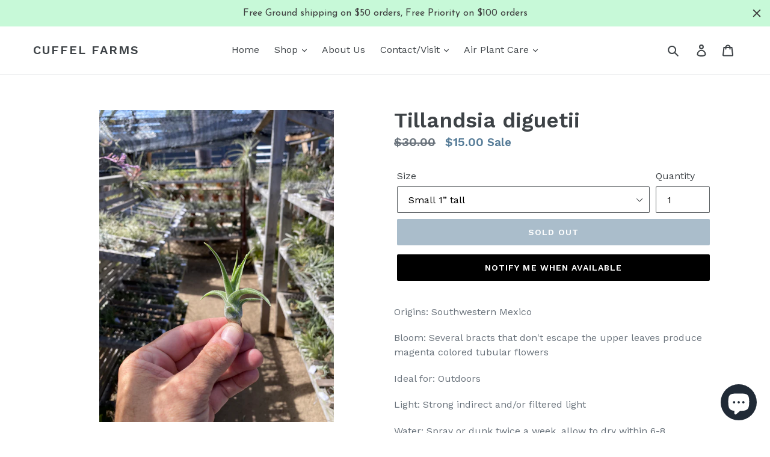

--- FILE ---
content_type: text/html; charset=utf-8
request_url: https://cuffelfarms.com/products/tillandsia-diguetii
body_size: 19821
content:
<!doctype html>
<!--[if IE 9]> <html class="ie9 no-js" lang="en"> <![endif]-->
<!--[if (gt IE 9)|!(IE)]><!--> <html class="no-js" lang="en"> <!--<![endif]-->
<head>
  <meta charset="utf-8">
  <meta http-equiv="X-UA-Compatible" content="IE=edge,chrome=1">
  <meta name="viewport" content="width=device-width,initial-scale=1">
  <meta name="theme-color" content="#557b97">
  <link rel="canonical" href="https://cuffelfarms.com/products/tillandsia-diguetii"><title>Tillandsia diguetii
&ndash; Cuffel Farms</title><meta name="description" content="Origins: Southwestern Mexico Bloom: Several bracts that don&#39;t escape the upper leaves produce magenta colored tubular flowers Ideal for: Outdoors Light: Strong indirect and/or filtered light Water: Spray or dunk twice a week, allow to dry within 6-8 hours.  Soak monthly to rehydrate up to 4 hours as necessary, but be s"><!-- /snippets/social-meta-tags.liquid -->




<meta property="og:site_name" content="Cuffel Farms">
<meta property="og:url" content="https://cuffelfarms.com/products/tillandsia-diguetii">
<meta property="og:title" content="Tillandsia diguetii">
<meta property="og:type" content="product">
<meta property="og:description" content="Origins: Southwestern Mexico Bloom: Several bracts that don&#39;t escape the upper leaves produce magenta colored tubular flowers Ideal for: Outdoors Light: Strong indirect and/or filtered light Water: Spray or dunk twice a week, allow to dry within 6-8 hours.  Soak monthly to rehydrate up to 4 hours as necessary, but be s">

  <meta property="og:price:amount" content="15.00">
  <meta property="og:price:currency" content="USD">

<meta property="og:image" content="http://cuffelfarms.com/cdn/shop/products/image_67afd911-bc82-4f97-81f4-9a26304fe733_1200x1200.heic?v=1664131810"><meta property="og:image" content="http://cuffelfarms.com/cdn/shop/products/IMG_1528_1200x1200.jpg?v=1664131795"><meta property="og:image" content="http://cuffelfarms.com/cdn/shop/products/IMG_1529_1200x1200.jpg?v=1664131795">
<meta property="og:image:secure_url" content="https://cuffelfarms.com/cdn/shop/products/image_67afd911-bc82-4f97-81f4-9a26304fe733_1200x1200.heic?v=1664131810"><meta property="og:image:secure_url" content="https://cuffelfarms.com/cdn/shop/products/IMG_1528_1200x1200.jpg?v=1664131795"><meta property="og:image:secure_url" content="https://cuffelfarms.com/cdn/shop/products/IMG_1529_1200x1200.jpg?v=1664131795">


<meta name="twitter:card" content="summary_large_image">
<meta name="twitter:title" content="Tillandsia diguetii">
<meta name="twitter:description" content="Origins: Southwestern Mexico Bloom: Several bracts that don&#39;t escape the upper leaves produce magenta colored tubular flowers Ideal for: Outdoors Light: Strong indirect and/or filtered light Water: Spray or dunk twice a week, allow to dry within 6-8 hours.  Soak monthly to rehydrate up to 4 hours as necessary, but be s">


  <link href="//cuffelfarms.com/cdn/shop/t/1/assets/theme.scss.css?v=157921594471420727811703123393" rel="stylesheet" type="text/css" media="all" />
  

  <link href="//fonts.googleapis.com/css?family=Work+Sans:400,700" rel="stylesheet" type="text/css" media="all" />


  

    <link href="//fonts.googleapis.com/css?family=Work+Sans:600" rel="stylesheet" type="text/css" media="all" />
  



  <script>
    var theme = {
      strings: {
        addToCart: "Add to cart",
        soldOut: "Sold out",
        unavailable: "Unavailable",
        regularPrice: "Regular price",
        sale: "Sale",
        showMore: "Show More",
        showLess: "Show Less",
        addressError: "Error looking up that address",
        addressNoResults: "No results for that address",
        addressQueryLimit: "You have exceeded the Google API usage limit. Consider upgrading to a \u003ca href=\"https:\/\/developers.google.com\/maps\/premium\/usage-limits\"\u003ePremium Plan\u003c\/a\u003e.",
        authError: "There was a problem authenticating your Google Maps account.",
        newWindow: "Opens in a new window.",
        external: "Opens external website.",
        newWindowExternal: "Opens external website in a new window."
      },
      moneyFormat: "${{amount}}"
    }

    document.documentElement.className = document.documentElement.className.replace('no-js', 'js');
  </script>

  <!--[if (lte IE 9) ]><script src="//cuffelfarms.com/cdn/shop/t/1/assets/match-media.min.js?v=22265819453975888031525787825" type="text/javascript"></script><![endif]--><!--[if (gt IE 9)|!(IE)]><!--><script src="//cuffelfarms.com/cdn/shop/t/1/assets/lazysizes.js?v=68441465964607740661525787825" async="async"></script><!--<![endif]-->
  <!--[if lte IE 9]><script src="//cuffelfarms.com/cdn/shop/t/1/assets/lazysizes.min.js?v=99"></script><![endif]-->

  <!--[if (gt IE 9)|!(IE)]><!--><script src="//cuffelfarms.com/cdn/shop/t/1/assets/vendor.js?v=121857302354663160541525787825" defer="defer"></script><!--<![endif]-->
  <!--[if lte IE 9]><script src="//cuffelfarms.com/cdn/shop/t/1/assets/vendor.js?v=121857302354663160541525787825"></script><![endif]-->

  <!--[if (gt IE 9)|!(IE)]><!--><script src="//cuffelfarms.com/cdn/shop/t/1/assets/theme.js?v=118245059327117773771527222557" defer="defer"></script><!--<![endif]-->
  <!--[if lte IE 9]><script src="//cuffelfarms.com/cdn/shop/t/1/assets/theme.js?v=118245059327117773771527222557"></script><![endif]-->

  <script>window.performance && window.performance.mark && window.performance.mark('shopify.content_for_header.start');</script><meta id="shopify-digital-wallet" name="shopify-digital-wallet" content="/6790086713/digital_wallets/dialog">
<meta name="shopify-checkout-api-token" content="79ce21b9eaf97fdfcaa91287ae1a1a07">
<meta id="in-context-paypal-metadata" data-shop-id="6790086713" data-venmo-supported="false" data-environment="production" data-locale="en_US" data-paypal-v4="true" data-currency="USD">
<link rel="alternate" type="application/json+oembed" href="https://cuffelfarms.com/products/tillandsia-diguetii.oembed">
<script async="async" src="/checkouts/internal/preloads.js?locale=en-US"></script>
<link rel="preconnect" href="https://shop.app" crossorigin="anonymous">
<script async="async" src="https://shop.app/checkouts/internal/preloads.js?locale=en-US&shop_id=6790086713" crossorigin="anonymous"></script>
<script id="apple-pay-shop-capabilities" type="application/json">{"shopId":6790086713,"countryCode":"US","currencyCode":"USD","merchantCapabilities":["supports3DS"],"merchantId":"gid:\/\/shopify\/Shop\/6790086713","merchantName":"Cuffel Farms","requiredBillingContactFields":["postalAddress","email"],"requiredShippingContactFields":["postalAddress","email"],"shippingType":"shipping","supportedNetworks":["visa","masterCard","amex","discover","elo","jcb"],"total":{"type":"pending","label":"Cuffel Farms","amount":"1.00"},"shopifyPaymentsEnabled":true,"supportsSubscriptions":true}</script>
<script id="shopify-features" type="application/json">{"accessToken":"79ce21b9eaf97fdfcaa91287ae1a1a07","betas":["rich-media-storefront-analytics"],"domain":"cuffelfarms.com","predictiveSearch":true,"shopId":6790086713,"locale":"en"}</script>
<script>var Shopify = Shopify || {};
Shopify.shop = "cuffel-farms.myshopify.com";
Shopify.locale = "en";
Shopify.currency = {"active":"USD","rate":"1.0"};
Shopify.country = "US";
Shopify.theme = {"name":"Debut","id":16732454969,"schema_name":"Debut","schema_version":"3.1.2","theme_store_id":796,"role":"main"};
Shopify.theme.handle = "null";
Shopify.theme.style = {"id":null,"handle":null};
Shopify.cdnHost = "cuffelfarms.com/cdn";
Shopify.routes = Shopify.routes || {};
Shopify.routes.root = "/";</script>
<script type="module">!function(o){(o.Shopify=o.Shopify||{}).modules=!0}(window);</script>
<script>!function(o){function n(){var o=[];function n(){o.push(Array.prototype.slice.apply(arguments))}return n.q=o,n}var t=o.Shopify=o.Shopify||{};t.loadFeatures=n(),t.autoloadFeatures=n()}(window);</script>
<script>
  window.ShopifyPay = window.ShopifyPay || {};
  window.ShopifyPay.apiHost = "shop.app\/pay";
  window.ShopifyPay.redirectState = null;
</script>
<script id="shop-js-analytics" type="application/json">{"pageType":"product"}</script>
<script defer="defer" async type="module" src="//cuffelfarms.com/cdn/shopifycloud/shop-js/modules/v2/client.init-shop-cart-sync_BT-GjEfc.en.esm.js"></script>
<script defer="defer" async type="module" src="//cuffelfarms.com/cdn/shopifycloud/shop-js/modules/v2/chunk.common_D58fp_Oc.esm.js"></script>
<script defer="defer" async type="module" src="//cuffelfarms.com/cdn/shopifycloud/shop-js/modules/v2/chunk.modal_xMitdFEc.esm.js"></script>
<script type="module">
  await import("//cuffelfarms.com/cdn/shopifycloud/shop-js/modules/v2/client.init-shop-cart-sync_BT-GjEfc.en.esm.js");
await import("//cuffelfarms.com/cdn/shopifycloud/shop-js/modules/v2/chunk.common_D58fp_Oc.esm.js");
await import("//cuffelfarms.com/cdn/shopifycloud/shop-js/modules/v2/chunk.modal_xMitdFEc.esm.js");

  window.Shopify.SignInWithShop?.initShopCartSync?.({"fedCMEnabled":true,"windoidEnabled":true});

</script>
<script>
  window.Shopify = window.Shopify || {};
  if (!window.Shopify.featureAssets) window.Shopify.featureAssets = {};
  window.Shopify.featureAssets['shop-js'] = {"shop-cart-sync":["modules/v2/client.shop-cart-sync_DZOKe7Ll.en.esm.js","modules/v2/chunk.common_D58fp_Oc.esm.js","modules/v2/chunk.modal_xMitdFEc.esm.js"],"init-fed-cm":["modules/v2/client.init-fed-cm_B6oLuCjv.en.esm.js","modules/v2/chunk.common_D58fp_Oc.esm.js","modules/v2/chunk.modal_xMitdFEc.esm.js"],"shop-cash-offers":["modules/v2/client.shop-cash-offers_D2sdYoxE.en.esm.js","modules/v2/chunk.common_D58fp_Oc.esm.js","modules/v2/chunk.modal_xMitdFEc.esm.js"],"shop-login-button":["modules/v2/client.shop-login-button_QeVjl5Y3.en.esm.js","modules/v2/chunk.common_D58fp_Oc.esm.js","modules/v2/chunk.modal_xMitdFEc.esm.js"],"pay-button":["modules/v2/client.pay-button_DXTOsIq6.en.esm.js","modules/v2/chunk.common_D58fp_Oc.esm.js","modules/v2/chunk.modal_xMitdFEc.esm.js"],"shop-button":["modules/v2/client.shop-button_DQZHx9pm.en.esm.js","modules/v2/chunk.common_D58fp_Oc.esm.js","modules/v2/chunk.modal_xMitdFEc.esm.js"],"avatar":["modules/v2/client.avatar_BTnouDA3.en.esm.js"],"init-windoid":["modules/v2/client.init-windoid_CR1B-cfM.en.esm.js","modules/v2/chunk.common_D58fp_Oc.esm.js","modules/v2/chunk.modal_xMitdFEc.esm.js"],"init-shop-for-new-customer-accounts":["modules/v2/client.init-shop-for-new-customer-accounts_C_vY_xzh.en.esm.js","modules/v2/client.shop-login-button_QeVjl5Y3.en.esm.js","modules/v2/chunk.common_D58fp_Oc.esm.js","modules/v2/chunk.modal_xMitdFEc.esm.js"],"init-shop-email-lookup-coordinator":["modules/v2/client.init-shop-email-lookup-coordinator_BI7n9ZSv.en.esm.js","modules/v2/chunk.common_D58fp_Oc.esm.js","modules/v2/chunk.modal_xMitdFEc.esm.js"],"init-shop-cart-sync":["modules/v2/client.init-shop-cart-sync_BT-GjEfc.en.esm.js","modules/v2/chunk.common_D58fp_Oc.esm.js","modules/v2/chunk.modal_xMitdFEc.esm.js"],"shop-toast-manager":["modules/v2/client.shop-toast-manager_DiYdP3xc.en.esm.js","modules/v2/chunk.common_D58fp_Oc.esm.js","modules/v2/chunk.modal_xMitdFEc.esm.js"],"init-customer-accounts":["modules/v2/client.init-customer-accounts_D9ZNqS-Q.en.esm.js","modules/v2/client.shop-login-button_QeVjl5Y3.en.esm.js","modules/v2/chunk.common_D58fp_Oc.esm.js","modules/v2/chunk.modal_xMitdFEc.esm.js"],"init-customer-accounts-sign-up":["modules/v2/client.init-customer-accounts-sign-up_iGw4briv.en.esm.js","modules/v2/client.shop-login-button_QeVjl5Y3.en.esm.js","modules/v2/chunk.common_D58fp_Oc.esm.js","modules/v2/chunk.modal_xMitdFEc.esm.js"],"shop-follow-button":["modules/v2/client.shop-follow-button_CqMgW2wH.en.esm.js","modules/v2/chunk.common_D58fp_Oc.esm.js","modules/v2/chunk.modal_xMitdFEc.esm.js"],"checkout-modal":["modules/v2/client.checkout-modal_xHeaAweL.en.esm.js","modules/v2/chunk.common_D58fp_Oc.esm.js","modules/v2/chunk.modal_xMitdFEc.esm.js"],"shop-login":["modules/v2/client.shop-login_D91U-Q7h.en.esm.js","modules/v2/chunk.common_D58fp_Oc.esm.js","modules/v2/chunk.modal_xMitdFEc.esm.js"],"lead-capture":["modules/v2/client.lead-capture_BJmE1dJe.en.esm.js","modules/v2/chunk.common_D58fp_Oc.esm.js","modules/v2/chunk.modal_xMitdFEc.esm.js"],"payment-terms":["modules/v2/client.payment-terms_Ci9AEqFq.en.esm.js","modules/v2/chunk.common_D58fp_Oc.esm.js","modules/v2/chunk.modal_xMitdFEc.esm.js"]};
</script>
<script>(function() {
  var isLoaded = false;
  function asyncLoad() {
    if (isLoaded) return;
    isLoaded = true;
    var urls = ["https:\/\/cdn.hextom.com\/js\/quickannouncementbar.js?shop=cuffel-farms.myshopify.com"];
    for (var i = 0; i < urls.length; i++) {
      var s = document.createElement('script');
      s.type = 'text/javascript';
      s.async = true;
      s.src = urls[i];
      var x = document.getElementsByTagName('script')[0];
      x.parentNode.insertBefore(s, x);
    }
  };
  if(window.attachEvent) {
    window.attachEvent('onload', asyncLoad);
  } else {
    window.addEventListener('load', asyncLoad, false);
  }
})();</script>
<script id="__st">var __st={"a":6790086713,"offset":-28800,"reqid":"82a52922-9406-4be4-9388-54557a2a4d9d-1769068856","pageurl":"cuffelfarms.com\/products\/tillandsia-diguetii","u":"d6e0d79c66f8","p":"product","rtyp":"product","rid":4521379299362};</script>
<script>window.ShopifyPaypalV4VisibilityTracking = true;</script>
<script id="captcha-bootstrap">!function(){'use strict';const t='contact',e='account',n='new_comment',o=[[t,t],['blogs',n],['comments',n],[t,'customer']],c=[[e,'customer_login'],[e,'guest_login'],[e,'recover_customer_password'],[e,'create_customer']],r=t=>t.map((([t,e])=>`form[action*='/${t}']:not([data-nocaptcha='true']) input[name='form_type'][value='${e}']`)).join(','),a=t=>()=>t?[...document.querySelectorAll(t)].map((t=>t.form)):[];function s(){const t=[...o],e=r(t);return a(e)}const i='password',u='form_key',d=['recaptcha-v3-token','g-recaptcha-response','h-captcha-response',i],f=()=>{try{return window.sessionStorage}catch{return}},m='__shopify_v',_=t=>t.elements[u];function p(t,e,n=!1){try{const o=window.sessionStorage,c=JSON.parse(o.getItem(e)),{data:r}=function(t){const{data:e,action:n}=t;return t[m]||n?{data:e,action:n}:{data:t,action:n}}(c);for(const[e,n]of Object.entries(r))t.elements[e]&&(t.elements[e].value=n);n&&o.removeItem(e)}catch(o){console.error('form repopulation failed',{error:o})}}const l='form_type',E='cptcha';function T(t){t.dataset[E]=!0}const w=window,h=w.document,L='Shopify',v='ce_forms',y='captcha';let A=!1;((t,e)=>{const n=(g='f06e6c50-85a8-45c8-87d0-21a2b65856fe',I='https://cdn.shopify.com/shopifycloud/storefront-forms-hcaptcha/ce_storefront_forms_captcha_hcaptcha.v1.5.2.iife.js',D={infoText:'Protected by hCaptcha',privacyText:'Privacy',termsText:'Terms'},(t,e,n)=>{const o=w[L][v],c=o.bindForm;if(c)return c(t,g,e,D).then(n);var r;o.q.push([[t,g,e,D],n]),r=I,A||(h.body.append(Object.assign(h.createElement('script'),{id:'captcha-provider',async:!0,src:r})),A=!0)});var g,I,D;w[L]=w[L]||{},w[L][v]=w[L][v]||{},w[L][v].q=[],w[L][y]=w[L][y]||{},w[L][y].protect=function(t,e){n(t,void 0,e),T(t)},Object.freeze(w[L][y]),function(t,e,n,w,h,L){const[v,y,A,g]=function(t,e,n){const i=e?o:[],u=t?c:[],d=[...i,...u],f=r(d),m=r(i),_=r(d.filter((([t,e])=>n.includes(e))));return[a(f),a(m),a(_),s()]}(w,h,L),I=t=>{const e=t.target;return e instanceof HTMLFormElement?e:e&&e.form},D=t=>v().includes(t);t.addEventListener('submit',(t=>{const e=I(t);if(!e)return;const n=D(e)&&!e.dataset.hcaptchaBound&&!e.dataset.recaptchaBound,o=_(e),c=g().includes(e)&&(!o||!o.value);(n||c)&&t.preventDefault(),c&&!n&&(function(t){try{if(!f())return;!function(t){const e=f();if(!e)return;const n=_(t);if(!n)return;const o=n.value;o&&e.removeItem(o)}(t);const e=Array.from(Array(32),(()=>Math.random().toString(36)[2])).join('');!function(t,e){_(t)||t.append(Object.assign(document.createElement('input'),{type:'hidden',name:u})),t.elements[u].value=e}(t,e),function(t,e){const n=f();if(!n)return;const o=[...t.querySelectorAll(`input[type='${i}']`)].map((({name:t})=>t)),c=[...d,...o],r={};for(const[a,s]of new FormData(t).entries())c.includes(a)||(r[a]=s);n.setItem(e,JSON.stringify({[m]:1,action:t.action,data:r}))}(t,e)}catch(e){console.error('failed to persist form',e)}}(e),e.submit())}));const S=(t,e)=>{t&&!t.dataset[E]&&(n(t,e.some((e=>e===t))),T(t))};for(const o of['focusin','change'])t.addEventListener(o,(t=>{const e=I(t);D(e)&&S(e,y())}));const B=e.get('form_key'),M=e.get(l),P=B&&M;t.addEventListener('DOMContentLoaded',(()=>{const t=y();if(P)for(const e of t)e.elements[l].value===M&&p(e,B);[...new Set([...A(),...v().filter((t=>'true'===t.dataset.shopifyCaptcha))])].forEach((e=>S(e,t)))}))}(h,new URLSearchParams(w.location.search),n,t,e,['guest_login'])})(!0,!0)}();</script>
<script integrity="sha256-4kQ18oKyAcykRKYeNunJcIwy7WH5gtpwJnB7kiuLZ1E=" data-source-attribution="shopify.loadfeatures" defer="defer" src="//cuffelfarms.com/cdn/shopifycloud/storefront/assets/storefront/load_feature-a0a9edcb.js" crossorigin="anonymous"></script>
<script crossorigin="anonymous" defer="defer" src="//cuffelfarms.com/cdn/shopifycloud/storefront/assets/shopify_pay/storefront-65b4c6d7.js?v=20250812"></script>
<script data-source-attribution="shopify.dynamic_checkout.dynamic.init">var Shopify=Shopify||{};Shopify.PaymentButton=Shopify.PaymentButton||{isStorefrontPortableWallets:!0,init:function(){window.Shopify.PaymentButton.init=function(){};var t=document.createElement("script");t.src="https://cuffelfarms.com/cdn/shopifycloud/portable-wallets/latest/portable-wallets.en.js",t.type="module",document.head.appendChild(t)}};
</script>
<script data-source-attribution="shopify.dynamic_checkout.buyer_consent">
  function portableWalletsHideBuyerConsent(e){var t=document.getElementById("shopify-buyer-consent"),n=document.getElementById("shopify-subscription-policy-button");t&&n&&(t.classList.add("hidden"),t.setAttribute("aria-hidden","true"),n.removeEventListener("click",e))}function portableWalletsShowBuyerConsent(e){var t=document.getElementById("shopify-buyer-consent"),n=document.getElementById("shopify-subscription-policy-button");t&&n&&(t.classList.remove("hidden"),t.removeAttribute("aria-hidden"),n.addEventListener("click",e))}window.Shopify?.PaymentButton&&(window.Shopify.PaymentButton.hideBuyerConsent=portableWalletsHideBuyerConsent,window.Shopify.PaymentButton.showBuyerConsent=portableWalletsShowBuyerConsent);
</script>
<script data-source-attribution="shopify.dynamic_checkout.cart.bootstrap">document.addEventListener("DOMContentLoaded",(function(){function t(){return document.querySelector("shopify-accelerated-checkout-cart, shopify-accelerated-checkout")}if(t())Shopify.PaymentButton.init();else{new MutationObserver((function(e,n){t()&&(Shopify.PaymentButton.init(),n.disconnect())})).observe(document.body,{childList:!0,subtree:!0})}}));
</script>
<link id="shopify-accelerated-checkout-styles" rel="stylesheet" media="screen" href="https://cuffelfarms.com/cdn/shopifycloud/portable-wallets/latest/accelerated-checkout-backwards-compat.css" crossorigin="anonymous">
<style id="shopify-accelerated-checkout-cart">
        #shopify-buyer-consent {
  margin-top: 1em;
  display: inline-block;
  width: 100%;
}

#shopify-buyer-consent.hidden {
  display: none;
}

#shopify-subscription-policy-button {
  background: none;
  border: none;
  padding: 0;
  text-decoration: underline;
  font-size: inherit;
  cursor: pointer;
}

#shopify-subscription-policy-button::before {
  box-shadow: none;
}

      </style>

<script>window.performance && window.performance.mark && window.performance.mark('shopify.content_for_header.end');</script>
<script src="https://cdn.shopify.com/extensions/e8878072-2f6b-4e89-8082-94b04320908d/inbox-1254/assets/inbox-chat-loader.js" type="text/javascript" defer="defer"></script>
<script src="https://cdn.shopify.com/extensions/019be000-45e5-7dd5-bf55-19547a0e17ba/cartbite-76/assets/cartbite-embed.js" type="text/javascript" defer="defer"></script>
<link href="https://monorail-edge.shopifysvc.com" rel="dns-prefetch">
<script>(function(){if ("sendBeacon" in navigator && "performance" in window) {try {var session_token_from_headers = performance.getEntriesByType('navigation')[0].serverTiming.find(x => x.name == '_s').description;} catch {var session_token_from_headers = undefined;}var session_cookie_matches = document.cookie.match(/_shopify_s=([^;]*)/);var session_token_from_cookie = session_cookie_matches && session_cookie_matches.length === 2 ? session_cookie_matches[1] : "";var session_token = session_token_from_headers || session_token_from_cookie || "";function handle_abandonment_event(e) {var entries = performance.getEntries().filter(function(entry) {return /monorail-edge.shopifysvc.com/.test(entry.name);});if (!window.abandonment_tracked && entries.length === 0) {window.abandonment_tracked = true;var currentMs = Date.now();var navigation_start = performance.timing.navigationStart;var payload = {shop_id: 6790086713,url: window.location.href,navigation_start,duration: currentMs - navigation_start,session_token,page_type: "product"};window.navigator.sendBeacon("https://monorail-edge.shopifysvc.com/v1/produce", JSON.stringify({schema_id: "online_store_buyer_site_abandonment/1.1",payload: payload,metadata: {event_created_at_ms: currentMs,event_sent_at_ms: currentMs}}));}}window.addEventListener('pagehide', handle_abandonment_event);}}());</script>
<script id="web-pixels-manager-setup">(function e(e,d,r,n,o){if(void 0===o&&(o={}),!Boolean(null===(a=null===(i=window.Shopify)||void 0===i?void 0:i.analytics)||void 0===a?void 0:a.replayQueue)){var i,a;window.Shopify=window.Shopify||{};var t=window.Shopify;t.analytics=t.analytics||{};var s=t.analytics;s.replayQueue=[],s.publish=function(e,d,r){return s.replayQueue.push([e,d,r]),!0};try{self.performance.mark("wpm:start")}catch(e){}var l=function(){var e={modern:/Edge?\/(1{2}[4-9]|1[2-9]\d|[2-9]\d{2}|\d{4,})\.\d+(\.\d+|)|Firefox\/(1{2}[4-9]|1[2-9]\d|[2-9]\d{2}|\d{4,})\.\d+(\.\d+|)|Chrom(ium|e)\/(9{2}|\d{3,})\.\d+(\.\d+|)|(Maci|X1{2}).+ Version\/(15\.\d+|(1[6-9]|[2-9]\d|\d{3,})\.\d+)([,.]\d+|)( \(\w+\)|)( Mobile\/\w+|) Safari\/|Chrome.+OPR\/(9{2}|\d{3,})\.\d+\.\d+|(CPU[ +]OS|iPhone[ +]OS|CPU[ +]iPhone|CPU IPhone OS|CPU iPad OS)[ +]+(15[._]\d+|(1[6-9]|[2-9]\d|\d{3,})[._]\d+)([._]\d+|)|Android:?[ /-](13[3-9]|1[4-9]\d|[2-9]\d{2}|\d{4,})(\.\d+|)(\.\d+|)|Android.+Firefox\/(13[5-9]|1[4-9]\d|[2-9]\d{2}|\d{4,})\.\d+(\.\d+|)|Android.+Chrom(ium|e)\/(13[3-9]|1[4-9]\d|[2-9]\d{2}|\d{4,})\.\d+(\.\d+|)|SamsungBrowser\/([2-9]\d|\d{3,})\.\d+/,legacy:/Edge?\/(1[6-9]|[2-9]\d|\d{3,})\.\d+(\.\d+|)|Firefox\/(5[4-9]|[6-9]\d|\d{3,})\.\d+(\.\d+|)|Chrom(ium|e)\/(5[1-9]|[6-9]\d|\d{3,})\.\d+(\.\d+|)([\d.]+$|.*Safari\/(?![\d.]+ Edge\/[\d.]+$))|(Maci|X1{2}).+ Version\/(10\.\d+|(1[1-9]|[2-9]\d|\d{3,})\.\d+)([,.]\d+|)( \(\w+\)|)( Mobile\/\w+|) Safari\/|Chrome.+OPR\/(3[89]|[4-9]\d|\d{3,})\.\d+\.\d+|(CPU[ +]OS|iPhone[ +]OS|CPU[ +]iPhone|CPU IPhone OS|CPU iPad OS)[ +]+(10[._]\d+|(1[1-9]|[2-9]\d|\d{3,})[._]\d+)([._]\d+|)|Android:?[ /-](13[3-9]|1[4-9]\d|[2-9]\d{2}|\d{4,})(\.\d+|)(\.\d+|)|Mobile Safari.+OPR\/([89]\d|\d{3,})\.\d+\.\d+|Android.+Firefox\/(13[5-9]|1[4-9]\d|[2-9]\d{2}|\d{4,})\.\d+(\.\d+|)|Android.+Chrom(ium|e)\/(13[3-9]|1[4-9]\d|[2-9]\d{2}|\d{4,})\.\d+(\.\d+|)|Android.+(UC? ?Browser|UCWEB|U3)[ /]?(15\.([5-9]|\d{2,})|(1[6-9]|[2-9]\d|\d{3,})\.\d+)\.\d+|SamsungBrowser\/(5\.\d+|([6-9]|\d{2,})\.\d+)|Android.+MQ{2}Browser\/(14(\.(9|\d{2,})|)|(1[5-9]|[2-9]\d|\d{3,})(\.\d+|))(\.\d+|)|K[Aa][Ii]OS\/(3\.\d+|([4-9]|\d{2,})\.\d+)(\.\d+|)/},d=e.modern,r=e.legacy,n=navigator.userAgent;return n.match(d)?"modern":n.match(r)?"legacy":"unknown"}(),u="modern"===l?"modern":"legacy",c=(null!=n?n:{modern:"",legacy:""})[u],f=function(e){return[e.baseUrl,"/wpm","/b",e.hashVersion,"modern"===e.buildTarget?"m":"l",".js"].join("")}({baseUrl:d,hashVersion:r,buildTarget:u}),m=function(e){var d=e.version,r=e.bundleTarget,n=e.surface,o=e.pageUrl,i=e.monorailEndpoint;return{emit:function(e){var a=e.status,t=e.errorMsg,s=(new Date).getTime(),l=JSON.stringify({metadata:{event_sent_at_ms:s},events:[{schema_id:"web_pixels_manager_load/3.1",payload:{version:d,bundle_target:r,page_url:o,status:a,surface:n,error_msg:t},metadata:{event_created_at_ms:s}}]});if(!i)return console&&console.warn&&console.warn("[Web Pixels Manager] No Monorail endpoint provided, skipping logging."),!1;try{return self.navigator.sendBeacon.bind(self.navigator)(i,l)}catch(e){}var u=new XMLHttpRequest;try{return u.open("POST",i,!0),u.setRequestHeader("Content-Type","text/plain"),u.send(l),!0}catch(e){return console&&console.warn&&console.warn("[Web Pixels Manager] Got an unhandled error while logging to Monorail."),!1}}}}({version:r,bundleTarget:l,surface:e.surface,pageUrl:self.location.href,monorailEndpoint:e.monorailEndpoint});try{o.browserTarget=l,function(e){var d=e.src,r=e.async,n=void 0===r||r,o=e.onload,i=e.onerror,a=e.sri,t=e.scriptDataAttributes,s=void 0===t?{}:t,l=document.createElement("script"),u=document.querySelector("head"),c=document.querySelector("body");if(l.async=n,l.src=d,a&&(l.integrity=a,l.crossOrigin="anonymous"),s)for(var f in s)if(Object.prototype.hasOwnProperty.call(s,f))try{l.dataset[f]=s[f]}catch(e){}if(o&&l.addEventListener("load",o),i&&l.addEventListener("error",i),u)u.appendChild(l);else{if(!c)throw new Error("Did not find a head or body element to append the script");c.appendChild(l)}}({src:f,async:!0,onload:function(){if(!function(){var e,d;return Boolean(null===(d=null===(e=window.Shopify)||void 0===e?void 0:e.analytics)||void 0===d?void 0:d.initialized)}()){var d=window.webPixelsManager.init(e)||void 0;if(d){var r=window.Shopify.analytics;r.replayQueue.forEach((function(e){var r=e[0],n=e[1],o=e[2];d.publishCustomEvent(r,n,o)})),r.replayQueue=[],r.publish=d.publishCustomEvent,r.visitor=d.visitor,r.initialized=!0}}},onerror:function(){return m.emit({status:"failed",errorMsg:"".concat(f," has failed to load")})},sri:function(e){var d=/^sha384-[A-Za-z0-9+/=]+$/;return"string"==typeof e&&d.test(e)}(c)?c:"",scriptDataAttributes:o}),m.emit({status:"loading"})}catch(e){m.emit({status:"failed",errorMsg:(null==e?void 0:e.message)||"Unknown error"})}}})({shopId: 6790086713,storefrontBaseUrl: "https://cuffelfarms.com",extensionsBaseUrl: "https://extensions.shopifycdn.com/cdn/shopifycloud/web-pixels-manager",monorailEndpoint: "https://monorail-edge.shopifysvc.com/unstable/produce_batch",surface: "storefront-renderer",enabledBetaFlags: ["2dca8a86"],webPixelsConfigList: [{"id":"97615906","configuration":"{\"accountID\":\"6790086713\"}","eventPayloadVersion":"v1","runtimeContext":"STRICT","scriptVersion":"3c72ff377e9d92ad2f15992c3c493e7f","type":"APP","apiClientId":5263155,"privacyPurposes":[],"dataSharingAdjustments":{"protectedCustomerApprovalScopes":["read_customer_address","read_customer_email","read_customer_name","read_customer_personal_data","read_customer_phone"]}},{"id":"shopify-app-pixel","configuration":"{}","eventPayloadVersion":"v1","runtimeContext":"STRICT","scriptVersion":"0450","apiClientId":"shopify-pixel","type":"APP","privacyPurposes":["ANALYTICS","MARKETING"]},{"id":"shopify-custom-pixel","eventPayloadVersion":"v1","runtimeContext":"LAX","scriptVersion":"0450","apiClientId":"shopify-pixel","type":"CUSTOM","privacyPurposes":["ANALYTICS","MARKETING"]}],isMerchantRequest: false,initData: {"shop":{"name":"Cuffel Farms","paymentSettings":{"currencyCode":"USD"},"myshopifyDomain":"cuffel-farms.myshopify.com","countryCode":"US","storefrontUrl":"https:\/\/cuffelfarms.com"},"customer":null,"cart":null,"checkout":null,"productVariants":[{"price":{"amount":15.0,"currencyCode":"USD"},"product":{"title":"Tillandsia diguetii","vendor":"Cuffel Farms","id":"4521379299362","untranslatedTitle":"Tillandsia diguetii","url":"\/products\/tillandsia-diguetii","type":""},"id":"40832574259234","image":{"src":"\/\/cuffelfarms.com\/cdn\/shop\/products\/image_80b3218d-2030-479c-9945-7a55bc453e3b.heic?v=1664131795"},"sku":null,"title":"Small 1” tall","untranslatedTitle":"Small 1” tall"},{"price":{"amount":30.0,"currencyCode":"USD"},"product":{"title":"Tillandsia diguetii","vendor":"Cuffel Farms","id":"4521379299362","untranslatedTitle":"Tillandsia diguetii","url":"\/products\/tillandsia-diguetii","type":""},"id":"32011201413154","image":{"src":"\/\/cuffelfarms.com\/cdn\/shop\/products\/IMG_1528.jpg?v=1664131795"},"sku":"","title":"Medium 3\" tall","untranslatedTitle":"Medium 3\" tall"}],"purchasingCompany":null},},"https://cuffelfarms.com/cdn","fcfee988w5aeb613cpc8e4bc33m6693e112",{"modern":"","legacy":""},{"shopId":"6790086713","storefrontBaseUrl":"https:\/\/cuffelfarms.com","extensionBaseUrl":"https:\/\/extensions.shopifycdn.com\/cdn\/shopifycloud\/web-pixels-manager","surface":"storefront-renderer","enabledBetaFlags":"[\"2dca8a86\"]","isMerchantRequest":"false","hashVersion":"fcfee988w5aeb613cpc8e4bc33m6693e112","publish":"custom","events":"[[\"page_viewed\",{}],[\"product_viewed\",{\"productVariant\":{\"price\":{\"amount\":15.0,\"currencyCode\":\"USD\"},\"product\":{\"title\":\"Tillandsia diguetii\",\"vendor\":\"Cuffel Farms\",\"id\":\"4521379299362\",\"untranslatedTitle\":\"Tillandsia diguetii\",\"url\":\"\/products\/tillandsia-diguetii\",\"type\":\"\"},\"id\":\"40832574259234\",\"image\":{\"src\":\"\/\/cuffelfarms.com\/cdn\/shop\/products\/image_80b3218d-2030-479c-9945-7a55bc453e3b.heic?v=1664131795\"},\"sku\":null,\"title\":\"Small 1” tall\",\"untranslatedTitle\":\"Small 1” tall\"}}]]"});</script><script>
  window.ShopifyAnalytics = window.ShopifyAnalytics || {};
  window.ShopifyAnalytics.meta = window.ShopifyAnalytics.meta || {};
  window.ShopifyAnalytics.meta.currency = 'USD';
  var meta = {"product":{"id":4521379299362,"gid":"gid:\/\/shopify\/Product\/4521379299362","vendor":"Cuffel Farms","type":"","handle":"tillandsia-diguetii","variants":[{"id":40832574259234,"price":1500,"name":"Tillandsia diguetii - Small 1” tall","public_title":"Small 1” tall","sku":null},{"id":32011201413154,"price":3000,"name":"Tillandsia diguetii - Medium 3\" tall","public_title":"Medium 3\" tall","sku":""}],"remote":false},"page":{"pageType":"product","resourceType":"product","resourceId":4521379299362,"requestId":"82a52922-9406-4be4-9388-54557a2a4d9d-1769068856"}};
  for (var attr in meta) {
    window.ShopifyAnalytics.meta[attr] = meta[attr];
  }
</script>
<script class="analytics">
  (function () {
    var customDocumentWrite = function(content) {
      var jquery = null;

      if (window.jQuery) {
        jquery = window.jQuery;
      } else if (window.Checkout && window.Checkout.$) {
        jquery = window.Checkout.$;
      }

      if (jquery) {
        jquery('body').append(content);
      }
    };

    var hasLoggedConversion = function(token) {
      if (token) {
        return document.cookie.indexOf('loggedConversion=' + token) !== -1;
      }
      return false;
    }

    var setCookieIfConversion = function(token) {
      if (token) {
        var twoMonthsFromNow = new Date(Date.now());
        twoMonthsFromNow.setMonth(twoMonthsFromNow.getMonth() + 2);

        document.cookie = 'loggedConversion=' + token + '; expires=' + twoMonthsFromNow;
      }
    }

    var trekkie = window.ShopifyAnalytics.lib = window.trekkie = window.trekkie || [];
    if (trekkie.integrations) {
      return;
    }
    trekkie.methods = [
      'identify',
      'page',
      'ready',
      'track',
      'trackForm',
      'trackLink'
    ];
    trekkie.factory = function(method) {
      return function() {
        var args = Array.prototype.slice.call(arguments);
        args.unshift(method);
        trekkie.push(args);
        return trekkie;
      };
    };
    for (var i = 0; i < trekkie.methods.length; i++) {
      var key = trekkie.methods[i];
      trekkie[key] = trekkie.factory(key);
    }
    trekkie.load = function(config) {
      trekkie.config = config || {};
      trekkie.config.initialDocumentCookie = document.cookie;
      var first = document.getElementsByTagName('script')[0];
      var script = document.createElement('script');
      script.type = 'text/javascript';
      script.onerror = function(e) {
        var scriptFallback = document.createElement('script');
        scriptFallback.type = 'text/javascript';
        scriptFallback.onerror = function(error) {
                var Monorail = {
      produce: function produce(monorailDomain, schemaId, payload) {
        var currentMs = new Date().getTime();
        var event = {
          schema_id: schemaId,
          payload: payload,
          metadata: {
            event_created_at_ms: currentMs,
            event_sent_at_ms: currentMs
          }
        };
        return Monorail.sendRequest("https://" + monorailDomain + "/v1/produce", JSON.stringify(event));
      },
      sendRequest: function sendRequest(endpointUrl, payload) {
        // Try the sendBeacon API
        if (window && window.navigator && typeof window.navigator.sendBeacon === 'function' && typeof window.Blob === 'function' && !Monorail.isIos12()) {
          var blobData = new window.Blob([payload], {
            type: 'text/plain'
          });

          if (window.navigator.sendBeacon(endpointUrl, blobData)) {
            return true;
          } // sendBeacon was not successful

        } // XHR beacon

        var xhr = new XMLHttpRequest();

        try {
          xhr.open('POST', endpointUrl);
          xhr.setRequestHeader('Content-Type', 'text/plain');
          xhr.send(payload);
        } catch (e) {
          console.log(e);
        }

        return false;
      },
      isIos12: function isIos12() {
        return window.navigator.userAgent.lastIndexOf('iPhone; CPU iPhone OS 12_') !== -1 || window.navigator.userAgent.lastIndexOf('iPad; CPU OS 12_') !== -1;
      }
    };
    Monorail.produce('monorail-edge.shopifysvc.com',
      'trekkie_storefront_load_errors/1.1',
      {shop_id: 6790086713,
      theme_id: 16732454969,
      app_name: "storefront",
      context_url: window.location.href,
      source_url: "//cuffelfarms.com/cdn/s/trekkie.storefront.1bbfab421998800ff09850b62e84b8915387986d.min.js"});

        };
        scriptFallback.async = true;
        scriptFallback.src = '//cuffelfarms.com/cdn/s/trekkie.storefront.1bbfab421998800ff09850b62e84b8915387986d.min.js';
        first.parentNode.insertBefore(scriptFallback, first);
      };
      script.async = true;
      script.src = '//cuffelfarms.com/cdn/s/trekkie.storefront.1bbfab421998800ff09850b62e84b8915387986d.min.js';
      first.parentNode.insertBefore(script, first);
    };
    trekkie.load(
      {"Trekkie":{"appName":"storefront","development":false,"defaultAttributes":{"shopId":6790086713,"isMerchantRequest":null,"themeId":16732454969,"themeCityHash":"16140389787981443068","contentLanguage":"en","currency":"USD","eventMetadataId":"741e5ada-6cdc-46b2-92a8-dac8d3372633"},"isServerSideCookieWritingEnabled":true,"monorailRegion":"shop_domain","enabledBetaFlags":["65f19447"]},"Session Attribution":{},"S2S":{"facebookCapiEnabled":false,"source":"trekkie-storefront-renderer","apiClientId":580111}}
    );

    var loaded = false;
    trekkie.ready(function() {
      if (loaded) return;
      loaded = true;

      window.ShopifyAnalytics.lib = window.trekkie;

      var originalDocumentWrite = document.write;
      document.write = customDocumentWrite;
      try { window.ShopifyAnalytics.merchantGoogleAnalytics.call(this); } catch(error) {};
      document.write = originalDocumentWrite;

      window.ShopifyAnalytics.lib.page(null,{"pageType":"product","resourceType":"product","resourceId":4521379299362,"requestId":"82a52922-9406-4be4-9388-54557a2a4d9d-1769068856","shopifyEmitted":true});

      var match = window.location.pathname.match(/checkouts\/(.+)\/(thank_you|post_purchase)/)
      var token = match? match[1]: undefined;
      if (!hasLoggedConversion(token)) {
        setCookieIfConversion(token);
        window.ShopifyAnalytics.lib.track("Viewed Product",{"currency":"USD","variantId":40832574259234,"productId":4521379299362,"productGid":"gid:\/\/shopify\/Product\/4521379299362","name":"Tillandsia diguetii - Small 1” tall","price":"15.00","sku":null,"brand":"Cuffel Farms","variant":"Small 1” tall","category":"","nonInteraction":true,"remote":false},undefined,undefined,{"shopifyEmitted":true});
      window.ShopifyAnalytics.lib.track("monorail:\/\/trekkie_storefront_viewed_product\/1.1",{"currency":"USD","variantId":40832574259234,"productId":4521379299362,"productGid":"gid:\/\/shopify\/Product\/4521379299362","name":"Tillandsia diguetii - Small 1” tall","price":"15.00","sku":null,"brand":"Cuffel Farms","variant":"Small 1” tall","category":"","nonInteraction":true,"remote":false,"referer":"https:\/\/cuffelfarms.com\/products\/tillandsia-diguetii"});
      }
    });


        var eventsListenerScript = document.createElement('script');
        eventsListenerScript.async = true;
        eventsListenerScript.src = "//cuffelfarms.com/cdn/shopifycloud/storefront/assets/shop_events_listener-3da45d37.js";
        document.getElementsByTagName('head')[0].appendChild(eventsListenerScript);

})();</script>
<script
  defer
  src="https://cuffelfarms.com/cdn/shopifycloud/perf-kit/shopify-perf-kit-3.0.4.min.js"
  data-application="storefront-renderer"
  data-shop-id="6790086713"
  data-render-region="gcp-us-central1"
  data-page-type="product"
  data-theme-instance-id="16732454969"
  data-theme-name="Debut"
  data-theme-version="3.1.2"
  data-monorail-region="shop_domain"
  data-resource-timing-sampling-rate="10"
  data-shs="true"
  data-shs-beacon="true"
  data-shs-export-with-fetch="true"
  data-shs-logs-sample-rate="1"
  data-shs-beacon-endpoint="https://cuffelfarms.com/api/collect"
></script>
</head>

<body class="template-product">

  <a class="in-page-link visually-hidden skip-link" href="#MainContent">Skip to content</a>

  <div id="SearchDrawer" class="search-bar drawer drawer--top" role="dialog" aria-modal="true" aria-label="Search">
    <div class="search-bar__table">
      <div class="search-bar__table-cell search-bar__form-wrapper">
        <form class="search search-bar__form" action="/search" method="get" role="search">
          <input class="search__input search-bar__input" type="search" name="q" value="" placeholder="Search" aria-label="Search">
          <button class="search-bar__submit search__submit btn--link" type="submit">
            <svg aria-hidden="true" focusable="false" role="presentation" class="icon icon-search" viewBox="0 0 37 40"><path d="M35.6 36l-9.8-9.8c4.1-5.4 3.6-13.2-1.3-18.1-5.4-5.4-14.2-5.4-19.7 0-5.4 5.4-5.4 14.2 0 19.7 2.6 2.6 6.1 4.1 9.8 4.1 3 0 5.9-1 8.3-2.8l9.8 9.8c.4.4.9.6 1.4.6s1-.2 1.4-.6c.9-.9.9-2.1.1-2.9zm-20.9-8.2c-2.6 0-5.1-1-7-2.9-3.9-3.9-3.9-10.1 0-14C9.6 9 12.2 8 14.7 8s5.1 1 7 2.9c3.9 3.9 3.9 10.1 0 14-1.9 1.9-4.4 2.9-7 2.9z"/></svg>
            <span class="icon__fallback-text">Submit</span>
          </button>
        </form>
      </div>
      <div class="search-bar__table-cell text-right">
        <button type="button" class="btn--link search-bar__close js-drawer-close">
          <svg aria-hidden="true" focusable="false" role="presentation" class="icon icon-close" viewBox="0 0 37 40"><path d="M21.3 23l11-11c.8-.8.8-2 0-2.8-.8-.8-2-.8-2.8 0l-11 11-11-11c-.8-.8-2-.8-2.8 0-.8.8-.8 2 0 2.8l11 11-11 11c-.8.8-.8 2 0 2.8.4.4.9.6 1.4.6s1-.2 1.4-.6l11-11 11 11c.4.4.9.6 1.4.6s1-.2 1.4-.6c.8-.8.8-2 0-2.8l-11-11z"/></svg>
          <span class="icon__fallback-text">Close search</span>
        </button>
      </div>
    </div>
  </div>

  <div id="shopify-section-header" class="shopify-section">

<div data-section-id="header" data-section-type="header-section">
  

  <header class="site-header border-bottom logo--left" role="banner">
    <div class="grid grid--no-gutters grid--table site-header__mobile-nav">
      

      

      <div class="grid__item small--one-half medium-up--one-quarter logo-align--left">
        
        
          <div class="h2 site-header__logo">
        
          
            <a class="site-header__logo-link" href="/">Cuffel Farms</a>
          
        
          </div>
        
      </div>

      
        <nav class="grid__item medium-up--one-half small--hide" id="AccessibleNav" role="navigation">
          <ul class="site-nav list--inline " id="SiteNav">
  



    
      <li>
        <a href="/" class="site-nav__link site-nav__link--main">Home</a>
      </li>
    
  



    
      <li class="site-nav--has-dropdown site-nav--has-centered-dropdown">
        <button class="site-nav__link site-nav__link--main site-nav__link--button" type="button" aria-haspopup="true" aria-expanded="false" aria-controls="SiteNavLabel-shop">
          Shop
          <svg aria-hidden="true" focusable="false" role="presentation" class="icon icon--wide icon-chevron-down" viewBox="0 0 498.98 284.49"><defs><style>.cls-1{fill:#231f20}</style></defs><path class="cls-1" d="M80.93 271.76A35 35 0 0 1 140.68 247l189.74 189.75L520.16 247a35 35 0 1 1 49.5 49.5L355.17 511a35 35 0 0 1-49.5 0L91.18 296.5a34.89 34.89 0 0 1-10.25-24.74z" transform="translate(-80.93 -236.76)"/></svg>
        </button>

        <div class="site-nav__dropdown site-nav__dropdown--centered" id="SiteNavLabel-shop">
          
            <div class="site-nav__childlist">
              <ul class="site-nav__childlist-grid">
                
                  
                    <li class="site-nav__childlist-item">
                      <a href="/collections/air-plant-stuff" class="site-nav__link site-nav__child-link site-nav__child-link--parent">
                        Air Plants
                      </a>

                      
                        <ul>
                        
                          <li>
                            <a href="/collections/new-arrivals" class="site-nav__link site-nav__child-link">
                              New Arrivals
                            </a>
                          </li>
                        
                          <li>
                            <a href="/collections/easy-to-care-for" class="site-nav__link site-nav__child-link">
                              Easy to Care For Air Plants
                            </a>
                          </li>
                        
                          <li>
                            <a href="/collections/color-changing" class="site-nav__link site-nav__child-link">
                              Color Changing Air Plants
                            </a>
                          </li>
                        
                          <li>
                            <a href="/collections/fragrant-species" class="site-nav__link site-nav__child-link">
                              Fragrant Air Plants
                            </a>
                          </li>
                        
                          <li>
                            <a href="/collections/hybrids" class="site-nav__link site-nav__child-link">
                              Hybrid Air Plants
                            </a>
                          </li>
                        
                          <li>
                            <a href="/collections/on-sale" class="site-nav__link site-nav__child-link">
                              On sale
                            </a>
                          </li>
                        
                          <li>
                            <a href="/collections/must-haves" class="site-nav__link site-nav__child-link">
                              Must Have Air Plants
                            </a>
                          </li>
                        
                          <li>
                            <a href="/collections/the-fancy-stuff" class="site-nav__link site-nav__child-link">
                              The Fancy Stuff
                            </a>
                          </li>
                        
                          <li>
                            <a href="/collections/the-dk-collection" class="site-nav__link site-nav__child-link">
                              The DK Collection
                            </a>
                          </li>
                        
                          <li>
                            <a href="/collections/mystery-boxes" class="site-nav__link site-nav__child-link">
                              Mystery Boxes
                            </a>
                          </li>
                        
                          <li>
                            <a href="/collections/gift-sets" class="site-nav__link site-nav__child-link">
                              Gift Cards
                            </a>
                          </li>
                        
                          <li>
                            <a href="/collections/currently-out-of-stock" class="site-nav__link site-nav__child-link">
                              Currently Out of Stock
                            </a>
                          </li>
                        
                        </ul>
                      

                    </li>
                  
                
              </ul>
            </div>

          
        </div>
      </li>
    
  



    
      <li>
        <a href="/pages/about-us" class="site-nav__link site-nav__link--main">About Us</a>
      </li>
    
  



    
      <li class="site-nav--has-dropdown">
        <button class="site-nav__link site-nav__link--main site-nav__link--button" type="button" aria-haspopup="true" aria-expanded="false" aria-controls="SiteNavLabel-contact-visit">
          Contact/Visit
          <svg aria-hidden="true" focusable="false" role="presentation" class="icon icon--wide icon-chevron-down" viewBox="0 0 498.98 284.49"><defs><style>.cls-1{fill:#231f20}</style></defs><path class="cls-1" d="M80.93 271.76A35 35 0 0 1 140.68 247l189.74 189.75L520.16 247a35 35 0 1 1 49.5 49.5L355.17 511a35 35 0 0 1-49.5 0L91.18 296.5a34.89 34.89 0 0 1-10.25-24.74z" transform="translate(-80.93 -236.76)"/></svg>
        </button>

        <div class="site-nav__dropdown" id="SiteNavLabel-contact-visit">
          
            <ul>
              
                <li >
                  <a href="/pages/visit-the-nursery" class="site-nav__link site-nav__child-link">
                    Visit the Nursery
                  </a>
                </li>
              
                <li >
                  <a href="/pages/contact-us" class="site-nav__link site-nav__child-link">
                    Contact Us
                  </a>
                </li>
              
                <li >
                  <a href="/pages/shipping-info" class="site-nav__link site-nav__child-link">
                    Shipping Info
                  </a>
                </li>
              
                <li >
                  <a href="/pages/discounts-community-support" class="site-nav__link site-nav__child-link site-nav__link--last">
                    Discounts/Community Support
                  </a>
                </li>
              
            </ul>
          
        </div>
      </li>
    
  



    
      <li class="site-nav--has-dropdown">
        <button class="site-nav__link site-nav__link--main site-nav__link--button" type="button" aria-haspopup="true" aria-expanded="false" aria-controls="SiteNavLabel-air-plant-care">
          Air Plant Care
          <svg aria-hidden="true" focusable="false" role="presentation" class="icon icon--wide icon-chevron-down" viewBox="0 0 498.98 284.49"><defs><style>.cls-1{fill:#231f20}</style></defs><path class="cls-1" d="M80.93 271.76A35 35 0 0 1 140.68 247l189.74 189.75L520.16 247a35 35 0 1 1 49.5 49.5L355.17 511a35 35 0 0 1-49.5 0L91.18 296.5a34.89 34.89 0 0 1-10.25-24.74z" transform="translate(-80.93 -236.76)"/></svg>
        </button>

        <div class="site-nav__dropdown" id="SiteNavLabel-air-plant-care">
          
            <ul>
              
                <li >
                  <a href="/pages/a-starters-guide-to-air-plants" class="site-nav__link site-nav__child-link">
                    A Starter&#39;s Guide to Air Plants
                  </a>
                </li>
              
                <li >
                  <a href="/pages/frequently-asked-questions" class="site-nav__link site-nav__child-link">
                    Frequently Asked Questions
                  </a>
                </li>
              
                <li >
                  <a href="/pages/plant-care" class="site-nav__link site-nav__child-link site-nav__link--last">
                    In Depth Care Guide
                  </a>
                </li>
              
            </ul>
          
        </div>
      </li>
    
  
</ul>

        </nav>
      

      <div class="grid__item small--one-half medium-up--one-quarter text-right site-header__icons site-header__icons--plus">
        <div class="site-header__icons-wrapper">
          
            <div class="site-header__search site-header__icon small--hide">
              <form action="/search" method="get" class="search-header search" role="search">
  <input class="search-header__input search__input"
    type="search"
    name="q"
    placeholder="Search"
    aria-label="Search">
  <button class="search-header__submit search__submit btn--link" type="submit">
    <svg aria-hidden="true" focusable="false" role="presentation" class="icon icon-search" viewBox="0 0 37 40"><path d="M35.6 36l-9.8-9.8c4.1-5.4 3.6-13.2-1.3-18.1-5.4-5.4-14.2-5.4-19.7 0-5.4 5.4-5.4 14.2 0 19.7 2.6 2.6 6.1 4.1 9.8 4.1 3 0 5.9-1 8.3-2.8l9.8 9.8c.4.4.9.6 1.4.6s1-.2 1.4-.6c.9-.9.9-2.1.1-2.9zm-20.9-8.2c-2.6 0-5.1-1-7-2.9-3.9-3.9-3.9-10.1 0-14C9.6 9 12.2 8 14.7 8s5.1 1 7 2.9c3.9 3.9 3.9 10.1 0 14-1.9 1.9-4.4 2.9-7 2.9z"/></svg>
    <span class="icon__fallback-text">Submit</span>
  </button>
</form>

            </div>
          

          <button type="button" class="btn--link site-header__icon site-header__search-toggle js-drawer-open-top medium-up--hide">
            <svg aria-hidden="true" focusable="false" role="presentation" class="icon icon-search" viewBox="0 0 37 40"><path d="M35.6 36l-9.8-9.8c4.1-5.4 3.6-13.2-1.3-18.1-5.4-5.4-14.2-5.4-19.7 0-5.4 5.4-5.4 14.2 0 19.7 2.6 2.6 6.1 4.1 9.8 4.1 3 0 5.9-1 8.3-2.8l9.8 9.8c.4.4.9.6 1.4.6s1-.2 1.4-.6c.9-.9.9-2.1.1-2.9zm-20.9-8.2c-2.6 0-5.1-1-7-2.9-3.9-3.9-3.9-10.1 0-14C9.6 9 12.2 8 14.7 8s5.1 1 7 2.9c3.9 3.9 3.9 10.1 0 14-1.9 1.9-4.4 2.9-7 2.9z"/></svg>
            <span class="icon__fallback-text">Search</span>
          </button>

          
            
              <a href="/account/login" class="site-header__icon site-header__account">
                <svg aria-hidden="true" focusable="false" role="presentation" class="icon icon-login" viewBox="0 0 28.33 37.68"><path d="M14.17 14.9a7.45 7.45 0 1 0-7.5-7.45 7.46 7.46 0 0 0 7.5 7.45zm0-10.91a3.45 3.45 0 1 1-3.5 3.46A3.46 3.46 0 0 1 14.17 4zM14.17 16.47A14.18 14.18 0 0 0 0 30.68c0 1.41.66 4 5.11 5.66a27.17 27.17 0 0 0 9.06 1.34c6.54 0 14.17-1.84 14.17-7a14.18 14.18 0 0 0-14.17-14.21zm0 17.21c-6.3 0-10.17-1.77-10.17-3a10.17 10.17 0 1 1 20.33 0c.01 1.23-3.86 3-10.16 3z"/></svg>
                <span class="icon__fallback-text">Log in</span>
              </a>
            
          

          <a href="/cart" class="site-header__icon site-header__cart">
            <svg aria-hidden="true" focusable="false" role="presentation" class="icon icon-cart" viewBox="0 0 37 40"><path d="M36.5 34.8L33.3 8h-5.9C26.7 3.9 23 .8 18.5.8S10.3 3.9 9.6 8H3.7L.5 34.8c-.2 1.5.4 2.4.9 3 .5.5 1.4 1.2 3.1 1.2h28c1.3 0 2.4-.4 3.1-1.3.7-.7 1-1.8.9-2.9zm-18-30c2.2 0 4.1 1.4 4.7 3.2h-9.5c.7-1.9 2.6-3.2 4.8-3.2zM4.5 35l2.8-23h2.2v3c0 1.1.9 2 2 2s2-.9 2-2v-3h10v3c0 1.1.9 2 2 2s2-.9 2-2v-3h2.2l2.8 23h-28z"/></svg>
            <span class="icon__fallback-text">Cart</span>
            
          </a>

          
            <button type="button" class="btn--link site-header__icon site-header__menu js-mobile-nav-toggle mobile-nav--open" aria-controls="navigation"  aria-expanded="false" aria-label="Menu">
              <svg aria-hidden="true" focusable="false" role="presentation" class="icon icon-hamburger" viewBox="0 0 37 40"><path d="M33.5 25h-30c-1.1 0-2-.9-2-2s.9-2 2-2h30c1.1 0 2 .9 2 2s-.9 2-2 2zm0-11.5h-30c-1.1 0-2-.9-2-2s.9-2 2-2h30c1.1 0 2 .9 2 2s-.9 2-2 2zm0 23h-30c-1.1 0-2-.9-2-2s.9-2 2-2h30c1.1 0 2 .9 2 2s-.9 2-2 2z"/></svg>
              <svg aria-hidden="true" focusable="false" role="presentation" class="icon icon-close" viewBox="0 0 37 40"><path d="M21.3 23l11-11c.8-.8.8-2 0-2.8-.8-.8-2-.8-2.8 0l-11 11-11-11c-.8-.8-2-.8-2.8 0-.8.8-.8 2 0 2.8l11 11-11 11c-.8.8-.8 2 0 2.8.4.4.9.6 1.4.6s1-.2 1.4-.6l11-11 11 11c.4.4.9.6 1.4.6s1-.2 1.4-.6c.8-.8.8-2 0-2.8l-11-11z"/></svg>
            </button>
          
        </div>

      </div>
    </div>

    <nav class="mobile-nav-wrapper medium-up--hide" role="navigation">
      <ul id="MobileNav" class="mobile-nav">
        
<li class="mobile-nav__item border-bottom">
            
              <a href="/" class="mobile-nav__link">
                Home
              </a>
            
          </li>
        
<li class="mobile-nav__item border-bottom">
            
              
              <button type="button" class="btn--link js-toggle-submenu mobile-nav__link" data-target="shop-2" data-level="1" aria-expanded="false">
                Shop
                <div class="mobile-nav__icon">
                  <svg aria-hidden="true" focusable="false" role="presentation" class="icon icon-chevron-right" viewBox="0 0 284.49 498.98"><defs><style>.cls-1{fill:#231f20}</style></defs><path class="cls-1" d="M223.18 628.49a35 35 0 0 1-24.75-59.75L388.17 379 198.43 189.26a35 35 0 0 1 49.5-49.5l214.49 214.49a35 35 0 0 1 0 49.5L247.93 618.24a34.89 34.89 0 0 1-24.75 10.25z" transform="translate(-188.18 -129.51)"/></svg>
                </div>
              </button>
              <ul class="mobile-nav__dropdown" data-parent="shop-2" data-level="2">
                <li class="visually-hidden" tabindex="-1" data-menu-title="2">Shop Menu</li>
                <li class="mobile-nav__item border-bottom">
                  <div class="mobile-nav__table">
                    <div class="mobile-nav__table-cell mobile-nav__return">
                      <button class="btn--link js-toggle-submenu mobile-nav__return-btn" type="button" aria-expanded="true" aria-label="Shop">
                        <svg aria-hidden="true" focusable="false" role="presentation" class="icon icon-chevron-left" viewBox="0 0 284.49 498.98"><defs><style>.cls-1{fill:#231f20}</style></defs><path class="cls-1" d="M437.67 129.51a35 35 0 0 1 24.75 59.75L272.67 379l189.75 189.74a35 35 0 1 1-49.5 49.5L198.43 403.75a35 35 0 0 1 0-49.5l214.49-214.49a34.89 34.89 0 0 1 24.75-10.25z" transform="translate(-188.18 -129.51)"/></svg>
                      </button>
                    </div>
                    <span class="mobile-nav__sublist-link mobile-nav__sublist-header mobile-nav__sublist-header--main-nav-parent">
                      Shop
                    </span>
                  </div>
                </li>

                
                  <li class="mobile-nav__item">
                    
                      
                      <button type="button" class="btn--link js-toggle-submenu mobile-nav__link mobile-nav__sublist-link" data-target="air-plants-2-1" aria-expanded="false">
                        Air Plants
                        <div class="mobile-nav__icon">
                          <svg aria-hidden="true" focusable="false" role="presentation" class="icon icon-chevron-right" viewBox="0 0 284.49 498.98"><defs><style>.cls-1{fill:#231f20}</style></defs><path class="cls-1" d="M223.18 628.49a35 35 0 0 1-24.75-59.75L388.17 379 198.43 189.26a35 35 0 0 1 49.5-49.5l214.49 214.49a35 35 0 0 1 0 49.5L247.93 618.24a34.89 34.89 0 0 1-24.75 10.25z" transform="translate(-188.18 -129.51)"/></svg>
                        </div>
                      </button>
                      <ul class="mobile-nav__dropdown" data-parent="air-plants-2-1" data-level="3">
                        <li class="visually-hidden" tabindex="-1" data-menu-title="3">Air Plants Menu</li>
                        <li class="mobile-nav__item border-bottom">
                          <div class="mobile-nav__table">
                            <div class="mobile-nav__table-cell mobile-nav__return">
                              <button type="button" class="btn--link js-toggle-submenu mobile-nav__return-btn" data-target="shop-2" aria-expanded="true" aria-label="Air Plants">
                                <svg aria-hidden="true" focusable="false" role="presentation" class="icon icon-chevron-left" viewBox="0 0 284.49 498.98"><defs><style>.cls-1{fill:#231f20}</style></defs><path class="cls-1" d="M437.67 129.51a35 35 0 0 1 24.75 59.75L272.67 379l189.75 189.74a35 35 0 1 1-49.5 49.5L198.43 403.75a35 35 0 0 1 0-49.5l214.49-214.49a34.89 34.89 0 0 1 24.75-10.25z" transform="translate(-188.18 -129.51)"/></svg>
                              </button>
                            </div>
                            <a href="/collections/air-plant-stuff" class="mobile-nav__sublist-link mobile-nav__sublist-header">
                              Air Plants
                            </a>
                          </div>
                        </li>
                        
                          <li class="mobile-nav__item border-bottom">
                            <a href="/collections/new-arrivals" class="mobile-nav__sublist-link">
                              New Arrivals
                            </a>
                          </li>
                        
                          <li class="mobile-nav__item border-bottom">
                            <a href="/collections/easy-to-care-for" class="mobile-nav__sublist-link">
                              Easy to Care For Air Plants
                            </a>
                          </li>
                        
                          <li class="mobile-nav__item border-bottom">
                            <a href="/collections/color-changing" class="mobile-nav__sublist-link">
                              Color Changing Air Plants
                            </a>
                          </li>
                        
                          <li class="mobile-nav__item border-bottom">
                            <a href="/collections/fragrant-species" class="mobile-nav__sublist-link">
                              Fragrant Air Plants
                            </a>
                          </li>
                        
                          <li class="mobile-nav__item border-bottom">
                            <a href="/collections/hybrids" class="mobile-nav__sublist-link">
                              Hybrid Air Plants
                            </a>
                          </li>
                        
                          <li class="mobile-nav__item border-bottom">
                            <a href="/collections/on-sale" class="mobile-nav__sublist-link">
                              On sale
                            </a>
                          </li>
                        
                          <li class="mobile-nav__item border-bottom">
                            <a href="/collections/must-haves" class="mobile-nav__sublist-link">
                              Must Have Air Plants
                            </a>
                          </li>
                        
                          <li class="mobile-nav__item border-bottom">
                            <a href="/collections/the-fancy-stuff" class="mobile-nav__sublist-link">
                              The Fancy Stuff
                            </a>
                          </li>
                        
                          <li class="mobile-nav__item border-bottom">
                            <a href="/collections/the-dk-collection" class="mobile-nav__sublist-link">
                              The DK Collection
                            </a>
                          </li>
                        
                          <li class="mobile-nav__item border-bottom">
                            <a href="/collections/mystery-boxes" class="mobile-nav__sublist-link">
                              Mystery Boxes
                            </a>
                          </li>
                        
                          <li class="mobile-nav__item border-bottom">
                            <a href="/collections/gift-sets" class="mobile-nav__sublist-link">
                              Gift Cards
                            </a>
                          </li>
                        
                          <li class="mobile-nav__item">
                            <a href="/collections/currently-out-of-stock" class="mobile-nav__sublist-link">
                              Currently Out of Stock
                            </a>
                          </li>
                        
                      </ul>
                    
                  </li>
                
              </ul>
            
          </li>
        
<li class="mobile-nav__item border-bottom">
            
              <a href="/pages/about-us" class="mobile-nav__link">
                About Us
              </a>
            
          </li>
        
<li class="mobile-nav__item border-bottom">
            
              
              <button type="button" class="btn--link js-toggle-submenu mobile-nav__link" data-target="contact-visit-4" data-level="1" aria-expanded="false">
                Contact/Visit
                <div class="mobile-nav__icon">
                  <svg aria-hidden="true" focusable="false" role="presentation" class="icon icon-chevron-right" viewBox="0 0 284.49 498.98"><defs><style>.cls-1{fill:#231f20}</style></defs><path class="cls-1" d="M223.18 628.49a35 35 0 0 1-24.75-59.75L388.17 379 198.43 189.26a35 35 0 0 1 49.5-49.5l214.49 214.49a35 35 0 0 1 0 49.5L247.93 618.24a34.89 34.89 0 0 1-24.75 10.25z" transform="translate(-188.18 -129.51)"/></svg>
                </div>
              </button>
              <ul class="mobile-nav__dropdown" data-parent="contact-visit-4" data-level="2">
                <li class="visually-hidden" tabindex="-1" data-menu-title="2">Contact/Visit Menu</li>
                <li class="mobile-nav__item border-bottom">
                  <div class="mobile-nav__table">
                    <div class="mobile-nav__table-cell mobile-nav__return">
                      <button class="btn--link js-toggle-submenu mobile-nav__return-btn" type="button" aria-expanded="true" aria-label="Contact/Visit">
                        <svg aria-hidden="true" focusable="false" role="presentation" class="icon icon-chevron-left" viewBox="0 0 284.49 498.98"><defs><style>.cls-1{fill:#231f20}</style></defs><path class="cls-1" d="M437.67 129.51a35 35 0 0 1 24.75 59.75L272.67 379l189.75 189.74a35 35 0 1 1-49.5 49.5L198.43 403.75a35 35 0 0 1 0-49.5l214.49-214.49a34.89 34.89 0 0 1 24.75-10.25z" transform="translate(-188.18 -129.51)"/></svg>
                      </button>
                    </div>
                    <span class="mobile-nav__sublist-link mobile-nav__sublist-header mobile-nav__sublist-header--main-nav-parent">
                      Contact/Visit
                    </span>
                  </div>
                </li>

                
                  <li class="mobile-nav__item border-bottom">
                    
                      <a href="/pages/visit-the-nursery" class="mobile-nav__sublist-link">
                        Visit the Nursery
                      </a>
                    
                  </li>
                
                  <li class="mobile-nav__item border-bottom">
                    
                      <a href="/pages/contact-us" class="mobile-nav__sublist-link">
                        Contact Us
                      </a>
                    
                  </li>
                
                  <li class="mobile-nav__item border-bottom">
                    
                      <a href="/pages/shipping-info" class="mobile-nav__sublist-link">
                        Shipping Info
                      </a>
                    
                  </li>
                
                  <li class="mobile-nav__item">
                    
                      <a href="/pages/discounts-community-support" class="mobile-nav__sublist-link">
                        Discounts/Community Support
                      </a>
                    
                  </li>
                
              </ul>
            
          </li>
        
<li class="mobile-nav__item">
            
              
              <button type="button" class="btn--link js-toggle-submenu mobile-nav__link" data-target="air-plant-care-5" data-level="1" aria-expanded="false">
                Air Plant Care
                <div class="mobile-nav__icon">
                  <svg aria-hidden="true" focusable="false" role="presentation" class="icon icon-chevron-right" viewBox="0 0 284.49 498.98"><defs><style>.cls-1{fill:#231f20}</style></defs><path class="cls-1" d="M223.18 628.49a35 35 0 0 1-24.75-59.75L388.17 379 198.43 189.26a35 35 0 0 1 49.5-49.5l214.49 214.49a35 35 0 0 1 0 49.5L247.93 618.24a34.89 34.89 0 0 1-24.75 10.25z" transform="translate(-188.18 -129.51)"/></svg>
                </div>
              </button>
              <ul class="mobile-nav__dropdown" data-parent="air-plant-care-5" data-level="2">
                <li class="visually-hidden" tabindex="-1" data-menu-title="2">Air Plant Care Menu</li>
                <li class="mobile-nav__item border-bottom">
                  <div class="mobile-nav__table">
                    <div class="mobile-nav__table-cell mobile-nav__return">
                      <button class="btn--link js-toggle-submenu mobile-nav__return-btn" type="button" aria-expanded="true" aria-label="Air Plant Care">
                        <svg aria-hidden="true" focusable="false" role="presentation" class="icon icon-chevron-left" viewBox="0 0 284.49 498.98"><defs><style>.cls-1{fill:#231f20}</style></defs><path class="cls-1" d="M437.67 129.51a35 35 0 0 1 24.75 59.75L272.67 379l189.75 189.74a35 35 0 1 1-49.5 49.5L198.43 403.75a35 35 0 0 1 0-49.5l214.49-214.49a34.89 34.89 0 0 1 24.75-10.25z" transform="translate(-188.18 -129.51)"/></svg>
                      </button>
                    </div>
                    <span class="mobile-nav__sublist-link mobile-nav__sublist-header mobile-nav__sublist-header--main-nav-parent">
                      Air Plant Care
                    </span>
                  </div>
                </li>

                
                  <li class="mobile-nav__item border-bottom">
                    
                      <a href="/pages/a-starters-guide-to-air-plants" class="mobile-nav__sublist-link">
                        A Starter&#39;s Guide to Air Plants
                      </a>
                    
                  </li>
                
                  <li class="mobile-nav__item border-bottom">
                    
                      <a href="/pages/frequently-asked-questions" class="mobile-nav__sublist-link">
                        Frequently Asked Questions
                      </a>
                    
                  </li>
                
                  <li class="mobile-nav__item">
                    
                      <a href="/pages/plant-care" class="mobile-nav__sublist-link">
                        In Depth Care Guide
                      </a>
                    
                  </li>
                
              </ul>
            
          </li>
        
      </ul>
    </nav>
  </header>

  
</div>



<script type="application/ld+json">
{
  "@context": "http://schema.org",
  "@type": "Organization",
  "name": "Cuffel Farms",
  
  "sameAs": [
    "",
    "",
    "",
    "",
    "",
    "",
    "",
    ""
  ],
  "url": "https://cuffelfarms.com"
}
</script>


</div>

  <div class="page-container" id="PageContainer">

    <main class="main-content" id="MainContent" role="main">
      

<div id="shopify-section-product-template" class="shopify-section"><div class="product-template__container page-width" 
  id="ProductSection-product-template" 
  data-section-id="product-template" 
  data-section-type="product" 
  data-enable-history-state="true"
>
  


  <div class="grid product-single">
    <div class="grid__item product-single__photos medium-up--one-half">
        
        
        
        
<style>
  
  
  @media screen and (min-width: 750px) { 
    #FeaturedImage-product-template-30219033837602 {
      max-width: 397.5px;
      max-height: 530px;
    }
    #FeaturedImageZoom-product-template-30219033837602-wrapper {
      max-width: 397.5px;
      max-height: 530px;
    }
   } 
  
  
    
    @media screen and (max-width: 749px) {
      #FeaturedImage-product-template-30219033837602 {
        max-width: 562.5px;
        max-height: 750px;
      }
      #FeaturedImageZoom-product-template-30219033837602-wrapper {
        max-width: 562.5px;
      }
    }
  
</style>


        <div id="FeaturedImageZoom-product-template-30219033837602-wrapper" class="product-single__photo-wrapper js">
          <div id="FeaturedImageZoom-product-template-30219033837602" style="padding-top:133.33333333333334%;" class="product-single__photo js-zoom-enabled product-single__photo--has-thumbnails hide" data-image-id="30219033837602" data-zoom="//cuffelfarms.com/cdn/shop/products/image_67afd911-bc82-4f97-81f4-9a26304fe733_1024x1024@2x.heic?v=1664131810">
            <img id="FeaturedImage-product-template-30219033837602"
                 class="feature-row__image product-featured-img lazyload lazypreload"
                 src="//cuffelfarms.com/cdn/shop/products/image_67afd911-bc82-4f97-81f4-9a26304fe733_300x300.heic?v=1664131810"
                 data-src="//cuffelfarms.com/cdn/shop/products/image_67afd911-bc82-4f97-81f4-9a26304fe733_{width}x.heic?v=1664131810"
                 data-widths="[180, 360, 540, 720, 900, 1080, 1296, 1512, 1728, 2048]"
                 data-aspectratio="0.75"
                 data-sizes="auto"
                 alt="Tillandsia diguetii">
          </div>
        </div>
      
        
        
        
        
<style>
  
  
  @media screen and (min-width: 750px) { 
    #FeaturedImage-product-template-14404646240290 {
      max-width: 530px;
      max-height: 530.0px;
    }
    #FeaturedImageZoom-product-template-14404646240290-wrapper {
      max-width: 530px;
      max-height: 530.0px;
    }
   } 
  
  
    
    @media screen and (max-width: 749px) {
      #FeaturedImage-product-template-14404646240290 {
        max-width: 750px;
        max-height: 750px;
      }
      #FeaturedImageZoom-product-template-14404646240290-wrapper {
        max-width: 750px;
      }
    }
  
</style>


        <div id="FeaturedImageZoom-product-template-14404646240290-wrapper" class="product-single__photo-wrapper js">
          <div id="FeaturedImageZoom-product-template-14404646240290" style="padding-top:100.0%;" class="product-single__photo js-zoom-enabled product-single__photo--has-thumbnails hide" data-image-id="14404646240290" data-zoom="//cuffelfarms.com/cdn/shop/products/IMG_1528_1024x1024@2x.jpg?v=1664131795">
            <img id="FeaturedImage-product-template-14404646240290"
                 class="feature-row__image product-featured-img lazyload lazypreload"
                 src="//cuffelfarms.com/cdn/shop/products/IMG_1528_300x300.jpg?v=1664131795"
                 data-src="//cuffelfarms.com/cdn/shop/products/IMG_1528_{width}x.jpg?v=1664131795"
                 data-widths="[180, 360, 540, 720, 900, 1080, 1296, 1512, 1728, 2048]"
                 data-aspectratio="1.0"
                 data-sizes="auto"
                 alt="Tillandsia diguetii">
          </div>
        </div>
      
        
        
        
        
<style>
  
  
  @media screen and (min-width: 750px) { 
    #FeaturedImage-product-template-14404646207522 {
      max-width: 530px;
      max-height: 530.0px;
    }
    #FeaturedImageZoom-product-template-14404646207522-wrapper {
      max-width: 530px;
      max-height: 530.0px;
    }
   } 
  
  
    
    @media screen and (max-width: 749px) {
      #FeaturedImage-product-template-14404646207522 {
        max-width: 750px;
        max-height: 750px;
      }
      #FeaturedImageZoom-product-template-14404646207522-wrapper {
        max-width: 750px;
      }
    }
  
</style>


        <div id="FeaturedImageZoom-product-template-14404646207522-wrapper" class="product-single__photo-wrapper js">
          <div id="FeaturedImageZoom-product-template-14404646207522" style="padding-top:100.0%;" class="product-single__photo js-zoom-enabled product-single__photo--has-thumbnails hide" data-image-id="14404646207522" data-zoom="//cuffelfarms.com/cdn/shop/products/IMG_1529_1024x1024@2x.jpg?v=1664131795">
            <img id="FeaturedImage-product-template-14404646207522"
                 class="feature-row__image product-featured-img lazyload lazypreload"
                 src="//cuffelfarms.com/cdn/shop/products/IMG_1529_300x300.jpg?v=1664131795"
                 data-src="//cuffelfarms.com/cdn/shop/products/IMG_1529_{width}x.jpg?v=1664131795"
                 data-widths="[180, 360, 540, 720, 900, 1080, 1296, 1512, 1728, 2048]"
                 data-aspectratio="1.0"
                 data-sizes="auto"
                 alt="Tillandsia diguetii">
          </div>
        </div>
      
        
        
        
        
<style>
  
  
  @media screen and (min-width: 750px) { 
    #FeaturedImage-product-template-30219033542690 {
      max-width: 397.5px;
      max-height: 530px;
    }
    #FeaturedImageZoom-product-template-30219033542690-wrapper {
      max-width: 397.5px;
      max-height: 530px;
    }
   } 
  
  
    
    @media screen and (max-width: 749px) {
      #FeaturedImage-product-template-30219033542690 {
        max-width: 562.5px;
        max-height: 750px;
      }
      #FeaturedImageZoom-product-template-30219033542690-wrapper {
        max-width: 562.5px;
      }
    }
  
</style>


        <div id="FeaturedImageZoom-product-template-30219033542690-wrapper" class="product-single__photo-wrapper js">
          <div id="FeaturedImageZoom-product-template-30219033542690" style="padding-top:133.33333333333334%;" class="product-single__photo js-zoom-enabled product-single__photo--has-thumbnails" data-image-id="30219033542690" data-zoom="//cuffelfarms.com/cdn/shop/products/image_80b3218d-2030-479c-9945-7a55bc453e3b_1024x1024@2x.heic?v=1664131795">
            <img id="FeaturedImage-product-template-30219033542690"
                 class="feature-row__image product-featured-img lazyload"
                 src="//cuffelfarms.com/cdn/shop/products/image_80b3218d-2030-479c-9945-7a55bc453e3b_300x300.heic?v=1664131795"
                 data-src="//cuffelfarms.com/cdn/shop/products/image_80b3218d-2030-479c-9945-7a55bc453e3b_{width}x.heic?v=1664131795"
                 data-widths="[180, 360, 540, 720, 900, 1080, 1296, 1512, 1728, 2048]"
                 data-aspectratio="0.75"
                 data-sizes="auto"
                 alt="Tillandsia diguetii">
          </div>
        </div>
      

      <noscript>
        
        <img src="//cuffelfarms.com/cdn/shop/products/image_80b3218d-2030-479c-9945-7a55bc453e3b_530x@2x.heic?v=1664131795" alt="Tillandsia diguetii" id="FeaturedImage-product-template" class="product-featured-img" style="max-width: 530px;">
      </noscript>

      
        

        <div class="thumbnails-wrapper thumbnails-slider--active">
          
            <button type="button" class="btn btn--link medium-up--hide thumbnails-slider__btn thumbnails-slider__prev thumbnails-slider__prev--product-template">
              <svg aria-hidden="true" focusable="false" role="presentation" class="icon icon-chevron-left" viewBox="0 0 284.49 498.98"><defs><style>.cls-1{fill:#231f20}</style></defs><path class="cls-1" d="M437.67 129.51a35 35 0 0 1 24.75 59.75L272.67 379l189.75 189.74a35 35 0 1 1-49.5 49.5L198.43 403.75a35 35 0 0 1 0-49.5l214.49-214.49a34.89 34.89 0 0 1 24.75-10.25z" transform="translate(-188.18 -129.51)"/></svg>
              <span class="icon__fallback-text">Previous slide</span>
            </button>
          
          <ul class="grid grid--uniform product-single__thumbnails product-single__thumbnails-product-template">
            
              <li class="grid__item medium-up--one-quarter product-single__thumbnails-item js">
                <a href="//cuffelfarms.com/cdn/shop/products/image_67afd911-bc82-4f97-81f4-9a26304fe733_1024x1024@2x.heic?v=1664131810"
                   class="text-link product-single__thumbnail product-single__thumbnail--product-template"
                   data-thumbnail-id="30219033837602"
                   data-zoom="//cuffelfarms.com/cdn/shop/products/image_67afd911-bc82-4f97-81f4-9a26304fe733_1024x1024@2x.heic?v=1664131810">
                     <img class="product-single__thumbnail-image" src="//cuffelfarms.com/cdn/shop/products/image_67afd911-bc82-4f97-81f4-9a26304fe733_110x110@2x.heic?v=1664131810" alt="Tillandsia diguetii">
                </a>
              </li>
            
              <li class="grid__item medium-up--one-quarter product-single__thumbnails-item js">
                <a href="//cuffelfarms.com/cdn/shop/products/IMG_1528_1024x1024@2x.jpg?v=1664131795"
                   class="text-link product-single__thumbnail product-single__thumbnail--product-template"
                   data-thumbnail-id="14404646240290"
                   data-zoom="//cuffelfarms.com/cdn/shop/products/IMG_1528_1024x1024@2x.jpg?v=1664131795">
                     <img class="product-single__thumbnail-image" src="//cuffelfarms.com/cdn/shop/products/IMG_1528_110x110@2x.jpg?v=1664131795" alt="Tillandsia diguetii">
                </a>
              </li>
            
              <li class="grid__item medium-up--one-quarter product-single__thumbnails-item js">
                <a href="//cuffelfarms.com/cdn/shop/products/IMG_1529_1024x1024@2x.jpg?v=1664131795"
                   class="text-link product-single__thumbnail product-single__thumbnail--product-template"
                   data-thumbnail-id="14404646207522"
                   data-zoom="//cuffelfarms.com/cdn/shop/products/IMG_1529_1024x1024@2x.jpg?v=1664131795">
                     <img class="product-single__thumbnail-image" src="//cuffelfarms.com/cdn/shop/products/IMG_1529_110x110@2x.jpg?v=1664131795" alt="Tillandsia diguetii">
                </a>
              </li>
            
              <li class="grid__item medium-up--one-quarter product-single__thumbnails-item js">
                <a href="//cuffelfarms.com/cdn/shop/products/image_80b3218d-2030-479c-9945-7a55bc453e3b_1024x1024@2x.heic?v=1664131795"
                   class="text-link product-single__thumbnail product-single__thumbnail--product-template"
                   data-thumbnail-id="30219033542690"
                   data-zoom="//cuffelfarms.com/cdn/shop/products/image_80b3218d-2030-479c-9945-7a55bc453e3b_1024x1024@2x.heic?v=1664131795">
                     <img class="product-single__thumbnail-image" src="//cuffelfarms.com/cdn/shop/products/image_80b3218d-2030-479c-9945-7a55bc453e3b_110x110@2x.heic?v=1664131795" alt="Tillandsia diguetii">
                </a>
              </li>
            
          </ul>
          
            <button type="button" class="btn btn--link medium-up--hide thumbnails-slider__btn thumbnails-slider__next thumbnails-slider__next--product-template">
              <svg aria-hidden="true" focusable="false" role="presentation" class="icon icon-chevron-right" viewBox="0 0 284.49 498.98"><defs><style>.cls-1{fill:#231f20}</style></defs><path class="cls-1" d="M223.18 628.49a35 35 0 0 1-24.75-59.75L388.17 379 198.43 189.26a35 35 0 0 1 49.5-49.5l214.49 214.49a35 35 0 0 1 0 49.5L247.93 618.24a34.89 34.89 0 0 1-24.75 10.25z" transform="translate(-188.18 -129.51)"/></svg>
              <span class="icon__fallback-text">Next slide</span>
            </button>
          
        </div>
      
    </div>

    <div class="grid__item medium-up--one-half">
      <div class="product-single__meta">

        <h1 class="product-single__title">Tillandsia diguetii</h1>

        

        <div>
          <p class="product-single__price product-single__price-product-template">
            
                <span class="visually-hidden">Regular price</span>
                <s id="ComparePrice-product-template">$30.00</s>
                <span class="product-price__price product-price__price-product-template product-price__sale product-price__sale--single">
                  <span id="ProductPrice-product-template">
                    $15.00
                  </span>
                  <span class="product-price__sale-label product-price__sale-label-product-template">Sale</span>
                </span>
            
          </p>

          

          <form method="post" action="/cart/add" id="product_form_4521379299362" accept-charset="UTF-8" class="product-form product-form-product-template
" enctype="multipart/form-data"><input type="hidden" name="form_type" value="product" /><input type="hidden" name="utf8" value="✓" />
            
              
                <div class="selector-wrapper js product-form__item">
                  <label for="SingleOptionSelector-0">
                    Size
                  </label>
                  <select class="single-option-selector single-option-selector-product-template product-form__input" id="SingleOptionSelector-0" data-index="option1">
                    
                      <option value="Small 1” tall" selected="selected">Small 1” tall</option>
                    
                      <option value="Medium 3&quot; tall">Medium 3" tall</option>
                    
                  </select>
                </div>
              
            

            <select name="id" id="ProductSelect-product-template" class="product-form__variants no-js">
              
                
                  <option disabled="disabled">Small 1” tall - Sold out</option>
                
              
                
                  <option disabled="disabled">Medium 3" tall - Sold out</option>
                
              
            </select>

            
              <div class="product-form__item product-form__item--quantity">
                <label for="Quantity">Quantity</label>
                <input type="number" id="Quantity" name="quantity" value="1" min="1" class="product-form__input" pattern="[0-9]*">
              </div>
            
            <div class="product-form__item product-form__item--submit">
              <button type="submit" name="add" id="AddToCart-product-template" disabled="disabled" class="btn product-form__cart-submit">
                <span id="AddToCartText-product-template">
                  
                    Sold out
                  
                </span>
              </button>
              
            </div>
          <input type="hidden" name="product-id" value="4521379299362" /><input type="hidden" name="section-id" value="product-template" /></form>
        </div><p class="visually-hidden" data-product-status
          aria-live="polite"
          role="status"
        ></p>

        <div class="product-single__description rte">
          <p>Origins: Southwestern Mexico</p>
<p>Bloom: Several bracts that don't escape the upper leaves produce magenta colored tubular flowers</p>
<p>Ideal for: Outdoors</p>
<p>Light: Strong indirect and/or filtered light</p>
<p>Water: Spray or dunk twice a week, allow to dry within 6-8 hours. <span> </span><span>Soak monthly to rehydrate up to 4 hours as necessary, but be sure to give good air flow so it dries out after saturation</span></p>
<p> </p>
<p>Frequently mistaken for a small streptophylla, diguetii is a small mexican species that is quite popular among collectors.  Leaves mostly stay wavy and don't typically curl as much as a streptophylla leaf, but the older leaves do recurve down below the base of the plant.  Upper foliage will hold a nice blush with strong light, but I would personally avoid too much direct light</p>
        </div>

        
          <!-- /snippets/social-sharing.liquid -->
<ul class="social-sharing">

  
    <li>
      <a target="_blank" href="//www.facebook.com/sharer.php?u=https://cuffelfarms.com/products/tillandsia-diguetii" class="btn btn--small btn--secondary btn--share share-facebook">
        <svg aria-hidden="true" focusable="false" role="presentation" class="icon icon-facebook" viewBox="0 0 20 20"><path fill="#444" d="M18.05.811q.439 0 .744.305t.305.744v16.637q0 .439-.305.744t-.744.305h-4.732v-7.221h2.415l.342-2.854h-2.757v-1.83q0-.659.293-1t1.073-.342h1.488V3.762q-.976-.098-2.171-.098-1.634 0-2.635.964t-1 2.72V9.47H7.951v2.854h2.415v7.221H1.413q-.439 0-.744-.305t-.305-.744V1.859q0-.439.305-.744T1.413.81H18.05z"/></svg>
        <span class="share-title" aria-hidden="true">Share</span>
        <span class="visually-hidden">Share on Facebook</span>
      </a>
    </li>
  

  
    <li>
      <a target="_blank" href="//twitter.com/share?text=Tillandsia%20diguetii&amp;url=https://cuffelfarms.com/products/tillandsia-diguetii" class="btn btn--small btn--secondary btn--share share-twitter">
        <svg aria-hidden="true" focusable="false" role="presentation" class="icon icon-twitter" viewBox="0 0 20 20"><path fill="#444" d="M19.551 4.208q-.815 1.202-1.956 2.038 0 .082.02.255t.02.255q0 1.589-.469 3.179t-1.426 3.036-2.272 2.567-3.158 1.793-3.963.672q-3.301 0-6.031-1.773.571.041.937.041 2.751 0 4.911-1.671-1.284-.02-2.292-.784T2.456 11.85q.346.082.754.082.55 0 1.039-.163-1.365-.285-2.262-1.365T1.09 7.918v-.041q.774.408 1.773.448-.795-.53-1.263-1.396t-.469-1.864q0-1.019.509-1.997 1.487 1.854 3.596 2.924T9.81 7.184q-.143-.509-.143-.897 0-1.63 1.161-2.781t2.832-1.151q.815 0 1.569.326t1.284.917q1.345-.265 2.506-.958-.428 1.386-1.732 2.18 1.243-.163 2.262-.611z"/></svg>
        <span class="share-title" aria-hidden="true">Tweet</span>
        <span class="visually-hidden">Tweet on Twitter</span>
      </a>
    </li>
  

  
    <li>
      <a target="_blank" href="//pinterest.com/pin/create/button/?url=https://cuffelfarms.com/products/tillandsia-diguetii&amp;media=//cuffelfarms.com/cdn/shop/products/image_67afd911-bc82-4f97-81f4-9a26304fe733_1024x1024.heic?v=1664131810&amp;description=Tillandsia%20diguetii" class="btn btn--small btn--secondary btn--share share-pinterest">
        <svg aria-hidden="true" focusable="false" role="presentation" class="icon icon-pinterest" viewBox="0 0 20 20"><path fill="#444" d="M9.958.811q1.903 0 3.635.744t2.988 2 2 2.988.744 3.635q0 2.537-1.256 4.696t-3.415 3.415-4.696 1.256q-1.39 0-2.659-.366.707-1.147.951-2.025l.659-2.561q.244.463.903.817t1.39.354q1.464 0 2.622-.842t1.793-2.305.634-3.293q0-2.171-1.671-3.769t-4.257-1.598q-1.586 0-2.903.537T5.298 5.897 4.066 7.775t-.427 2.037q0 1.268.476 2.22t1.427 1.342q.171.073.293.012t.171-.232q.171-.61.195-.756.098-.268-.122-.512-.634-.707-.634-1.83 0-1.854 1.281-3.183t3.354-1.329q1.83 0 2.854 1t1.025 2.61q0 1.342-.366 2.476t-1.049 1.817-1.561.683q-.732 0-1.195-.537t-.293-1.269q.098-.342.256-.878t.268-.915.207-.817.098-.732q0-.61-.317-1t-.927-.39q-.756 0-1.269.695t-.512 1.744q0 .39.061.756t.134.537l.073.171q-1 4.342-1.22 5.098-.195.927-.146 2.171-2.513-1.122-4.062-3.44T.59 10.177q0-3.879 2.744-6.623T9.957.81z"/></svg>
        <span class="share-title" aria-hidden="true">Pin it</span>
        <span class="visually-hidden">Pin on Pinterest</span>
      </a>
    </li>
  

</ul>

        
      </div>
    </div>
  </div>
</div>




  <script type="application/json" id="ProductJson-product-template">
    {"id":4521379299362,"title":"Tillandsia diguetii","handle":"tillandsia-diguetii","description":"\u003cp\u003eOrigins: Southwestern Mexico\u003c\/p\u003e\n\u003cp\u003eBloom: Several bracts that don't escape the upper leaves produce magenta colored tubular flowers\u003c\/p\u003e\n\u003cp\u003eIdeal for: Outdoors\u003c\/p\u003e\n\u003cp\u003eLight: Strong indirect and\/or filtered light\u003c\/p\u003e\n\u003cp\u003eWater: Spray or dunk twice a week, allow to dry within 6-8 hours. \u003cspan\u003e \u003c\/span\u003e\u003cspan\u003eSoak monthly to rehydrate up to 4 hours as necessary, but be sure to give good air flow so it dries out after saturation\u003c\/span\u003e\u003c\/p\u003e\n\u003cp\u003e \u003c\/p\u003e\n\u003cp\u003eFrequently mistaken for a small streptophylla, diguetii is a small mexican species that is quite popular among collectors.  Leaves mostly stay wavy and don't typically curl as much as a streptophylla leaf, but the older leaves do recurve down below the base of the plant.  Upper foliage will hold a nice blush with strong light, but I would personally avoid too much direct light\u003c\/p\u003e","published_at":"2025-07-09T20:03:43-07:00","created_at":"2020-05-17T10:48:17-07:00","vendor":"Cuffel Farms","type":"","tags":[],"price":1500,"price_min":1500,"price_max":3000,"available":false,"price_varies":true,"compare_at_price":3000,"compare_at_price_min":3000,"compare_at_price_max":3000,"compare_at_price_varies":false,"variants":[{"id":40832574259234,"title":"Small 1” tall","option1":"Small 1” tall","option2":null,"option3":null,"sku":null,"requires_shipping":true,"taxable":true,"featured_image":{"id":30219033542690,"product_id":4521379299362,"position":4,"created_at":"2022-09-25T11:48:52-07:00","updated_at":"2022-09-25T11:49:55-07:00","alt":null,"width":3024,"height":4032,"src":"\/\/cuffelfarms.com\/cdn\/shop\/products\/image_80b3218d-2030-479c-9945-7a55bc453e3b.heic?v=1664131795","variant_ids":[40832574259234]},"available":false,"name":"Tillandsia diguetii - Small 1” tall","public_title":"Small 1” tall","options":["Small 1” tall"],"price":1500,"weight":28,"compare_at_price":3000,"inventory_management":"shopify","barcode":null,"featured_media":{"alt":null,"id":22573554761762,"position":4,"preview_image":{"aspect_ratio":0.75,"height":4032,"width":3024,"src":"\/\/cuffelfarms.com\/cdn\/shop\/products\/image_80b3218d-2030-479c-9945-7a55bc453e3b.heic?v=1664131795"}},"requires_selling_plan":false,"selling_plan_allocations":[]},{"id":32011201413154,"title":"Medium 3\" tall","option1":"Medium 3\" tall","option2":null,"option3":null,"sku":"","requires_shipping":true,"taxable":true,"featured_image":{"id":14404646240290,"product_id":4521379299362,"position":2,"created_at":"2020-05-17T14:25:46-07:00","updated_at":"2022-09-25T11:49:55-07:00","alt":null,"width":3024,"height":3024,"src":"\/\/cuffelfarms.com\/cdn\/shop\/products\/IMG_1528.jpg?v=1664131795","variant_ids":[32011201413154]},"available":false,"name":"Tillandsia diguetii - Medium 3\" tall","public_title":"Medium 3\" tall","options":["Medium 3\" tall"],"price":3000,"weight":28,"compare_at_price":null,"inventory_management":"shopify","barcode":"","featured_media":{"alt":null,"id":6577764696098,"position":2,"preview_image":{"aspect_ratio":1.0,"height":3024,"width":3024,"src":"\/\/cuffelfarms.com\/cdn\/shop\/products\/IMG_1528.jpg?v=1664131795"}},"requires_selling_plan":false,"selling_plan_allocations":[]}],"images":["\/\/cuffelfarms.com\/cdn\/shop\/products\/image_67afd911-bc82-4f97-81f4-9a26304fe733.heic?v=1664131810","\/\/cuffelfarms.com\/cdn\/shop\/products\/IMG_1528.jpg?v=1664131795","\/\/cuffelfarms.com\/cdn\/shop\/products\/IMG_1529.jpg?v=1664131795","\/\/cuffelfarms.com\/cdn\/shop\/products\/image_80b3218d-2030-479c-9945-7a55bc453e3b.heic?v=1664131795"],"featured_image":"\/\/cuffelfarms.com\/cdn\/shop\/products\/image_67afd911-bc82-4f97-81f4-9a26304fe733.heic?v=1664131810","options":["Size"],"media":[{"alt":null,"id":22573554958370,"position":1,"preview_image":{"aspect_ratio":0.75,"height":4032,"width":3024,"src":"\/\/cuffelfarms.com\/cdn\/shop\/products\/image_67afd911-bc82-4f97-81f4-9a26304fe733.heic?v=1664131810"},"aspect_ratio":0.75,"height":4032,"media_type":"image","src":"\/\/cuffelfarms.com\/cdn\/shop\/products\/image_67afd911-bc82-4f97-81f4-9a26304fe733.heic?v=1664131810","width":3024},{"alt":null,"id":6577764696098,"position":2,"preview_image":{"aspect_ratio":1.0,"height":3024,"width":3024,"src":"\/\/cuffelfarms.com\/cdn\/shop\/products\/IMG_1528.jpg?v=1664131795"},"aspect_ratio":1.0,"height":3024,"media_type":"image","src":"\/\/cuffelfarms.com\/cdn\/shop\/products\/IMG_1528.jpg?v=1664131795","width":3024},{"alt":null,"id":6577764728866,"position":3,"preview_image":{"aspect_ratio":1.0,"height":3024,"width":3024,"src":"\/\/cuffelfarms.com\/cdn\/shop\/products\/IMG_1529.jpg?v=1664131795"},"aspect_ratio":1.0,"height":3024,"media_type":"image","src":"\/\/cuffelfarms.com\/cdn\/shop\/products\/IMG_1529.jpg?v=1664131795","width":3024},{"alt":null,"id":22573554761762,"position":4,"preview_image":{"aspect_ratio":0.75,"height":4032,"width":3024,"src":"\/\/cuffelfarms.com\/cdn\/shop\/products\/image_80b3218d-2030-479c-9945-7a55bc453e3b.heic?v=1664131795"},"aspect_ratio":0.75,"height":4032,"media_type":"image","src":"\/\/cuffelfarms.com\/cdn\/shop\/products\/image_80b3218d-2030-479c-9945-7a55bc453e3b.heic?v=1664131795","width":3024}],"requires_selling_plan":false,"selling_plan_groups":[],"content":"\u003cp\u003eOrigins: Southwestern Mexico\u003c\/p\u003e\n\u003cp\u003eBloom: Several bracts that don't escape the upper leaves produce magenta colored tubular flowers\u003c\/p\u003e\n\u003cp\u003eIdeal for: Outdoors\u003c\/p\u003e\n\u003cp\u003eLight: Strong indirect and\/or filtered light\u003c\/p\u003e\n\u003cp\u003eWater: Spray or dunk twice a week, allow to dry within 6-8 hours. \u003cspan\u003e \u003c\/span\u003e\u003cspan\u003eSoak monthly to rehydrate up to 4 hours as necessary, but be sure to give good air flow so it dries out after saturation\u003c\/span\u003e\u003c\/p\u003e\n\u003cp\u003e \u003c\/p\u003e\n\u003cp\u003eFrequently mistaken for a small streptophylla, diguetii is a small mexican species that is quite popular among collectors.  Leaves mostly stay wavy and don't typically curl as much as a streptophylla leaf, but the older leaves do recurve down below the base of the plant.  Upper foliage will hold a nice blush with strong light, but I would personally avoid too much direct light\u003c\/p\u003e"}
  </script>



</div>

<script>
  // Override default values of shop.strings for each template.
  // Alternate product templates can change values of
  // add to cart button, sold out, and unavailable states here.
  theme.productStrings = {
    addToCart: "Add to cart",
    soldOut: "Sold out",
    unavailable: "Unavailable"
  }
</script>



<script type="application/ld+json">
{
  "@context": "http://schema.org/",
  "@type": "Product",
  "name": "Tillandsia diguetii",
  "url": "https://cuffelfarms.com/products/tillandsia-diguetii",
  
    
    "image": [
      "https://cuffelfarms.com/cdn/shop/products/image_67afd911-bc82-4f97-81f4-9a26304fe733_3024x.heic?v=1664131810"
    ],
  
  "description": "Origins: Southwestern Mexico
Bloom: Several bracts that don't escape the upper leaves produce magenta colored tubular flowers
Ideal for: Outdoors
Light: Strong indirect and/or filtered light
Water: Spray or dunk twice a week, allow to dry within 6-8 hours.  Soak monthly to rehydrate up to 4 hours as necessary, but be sure to give good air flow so it dries out after saturation
 
Frequently mistaken for a small streptophylla, diguetii is a small mexican species that is quite popular among collectors.  Leaves mostly stay wavy and don't typically curl as much as a streptophylla leaf, but the older leaves do recurve down below the base of the plant.  Upper foliage will hold a nice blush with strong light, but I would personally avoid too much direct light",
  
  "brand": {
    "@type": "Thing",
    "name": "Cuffel Farms"
  },
  
    "offers": [
      
        {
          "@type" : "Offer",
          "availability" : "http://schema.org/OutOfStock",
          "price" : "15.0",
          "priceCurrency" : "USD",
          "url" : "https://cuffelfarms.com/products/tillandsia-diguetii?variant=40832574259234",
          "itemOffered" :
          {
              "@type" : "Product",
              
                
                "image": "http://cuffelfarms.com/cdn/shop/products/image_80b3218d-2030-479c-9945-7a55bc453e3b_3024x.heic?v=1664131795",
              
              
                "name" : "Small 1” tall",
              
              
              
                "weight": {
                  "@type": "QuantitativeValue",
                  
                    "unitCode": "oz",
                  
                  "value": "1.0 oz"
                },
              
              "url": "https://cuffelfarms.com/products/tillandsia-diguetii?variant=40832574259234"
          }
        },
      
        {
          "@type" : "Offer",
          "availability" : "http://schema.org/OutOfStock",
          "price" : "30.0",
          "priceCurrency" : "USD",
          "url" : "https://cuffelfarms.com/products/tillandsia-diguetii?variant=32011201413154",
          "itemOffered" :
          {
              "@type" : "Product",
              
                
                "image": "http://cuffelfarms.com/cdn/shop/products/IMG_1528_3024x.jpg?v=1664131795",
              
              
                "name" : "Medium 3" tall",
              
              
              
                "weight": {
                  "@type": "QuantitativeValue",
                  
                    "unitCode": "oz",
                  
                  "value": "1.0 oz"
                },
              
              "url": "https://cuffelfarms.com/products/tillandsia-diguetii?variant=32011201413154"
          }
        }
      
    ]
  
}
</script>

    </main>

    <div id="shopify-section-footer" class="shopify-section">

<footer class="site-footer" role="contentinfo">
  <div class="page-width">
    <div class="grid grid--no-gutters">
      <div class="grid__item medium-up--one-half">
        
          <ul class="site-footer__linklist">
            
              <li class="site-footer__linklist-item">
                <a href="/search">Search</a>
              </li>
            
              <li class="site-footer__linklist-item">
                <a href="/">Home page</a>
              </li>
            
              <li class="site-footer__linklist-item">
                <a href="/pages/contact-us">Contact</a>
              </li>
            
          </ul>
        
      </div>

      <div class="grid__item medium-up--one-quarter">
        
      </div>

      
        <div class="grid__item medium-up--one-half">
          <div class="site-footer__newsletter">
            <form method="post" action="/contact#contact_form" id="contact_form" accept-charset="UTF-8" class="contact-form"><input type="hidden" name="form_type" value="customer" /><input type="hidden" name="utf8" value="✓" />

                <label for="Email" class="h4">Join our mailing list</label>
                <div class="input-group">
                  <input type="hidden" name="contact[tags]" value="newsletter">
                  <input type="email"
                    name="contact[email]"
                    id="Email"
                    class="input-group__field newsletter__input"
                    value=""
                    placeholder="Email address"autocorrect="off"
                    autocapitalize="off">
                  <span class="input-group__btn">
                    <button type="submit" class="btn newsletter__submit" name="commit" id="Subscribe">
                      <span class="newsletter__submit-text--large">Subscribe</span>
                    </button>
                  </span>
                </div>
              
            </form>
          </div>
        </div>
      
    </div>

    <div class="grid grid--no-gutters">
      

      <div class="grid__item text-center">
        <div class="site-footer__copyright medium-up--text-left">
          
            <small class="site-footer__copyright-content">&copy; 2026, <a href="/" title="">Cuffel Farms</a></small>
            <small class="site-footer__copyright-content site-footer__copyright-content--powered-by"><a target="_blank" rel="nofollow" href="https://www.shopify.com?utm_campaign=poweredby&amp;utm_medium=shopify&amp;utm_source=onlinestore">Powered by Shopify</a></small>
          
          
        </div>
      </div>
    </div>
    
  </div>
</footer>


</div>

  </div>
  <script src="https://my.hellobar.com/63d43008e3a8da5f77fc34b74b8ecdb09c378147.js" type="text/javascript" charset="utf-8" async="async"></script>

<!-- **BEGIN** Hextom QAB Integration // Main Include - DO NOT MODIFY -->
    <!-- **BEGIN** Hextom QAB Integration // Main - DO NOT MODIFY -->
<script type="application/javascript">
    window.hextom_qab_meta = {
        p1: [
            
                
            
        ],
        p2: {
            
        }
    };
</script>
<!-- **END** Hextom QAB Integration // Main - DO NOT MODIFY -->
    <!-- **END** Hextom QAB Integration // Main Include - DO NOT MODIFY -->
<div id="shopify-block-Aajk0TllTV2lJZTdoT__15683396631634586217" class="shopify-block shopify-app-block"><script
  id="chat-button-container"
  data-horizontal-position=bottom_right
  data-vertical-position=lowest
  data-icon=chat_bubble
  data-text=no_text
  data-color=#202a36
  data-secondary-color=#FFFFFF
  data-ternary-color=#6A6A6A
  
    data-greeting-message=%F0%9F%91%8B+Hello%21+Please+message+us+if+you+have+questions+or+if+you%27re+having+trouble+finding+what+you%27re+looking+for
  
  data-domain=cuffelfarms.com
  data-shop-domain=cuffelfarms.com
  data-external-identifier=wXPnvHrbmsvTjFpn4nafh_Ptgut-ytmfZVyWBIUH0b0
  
>
</script>


</div><div id="shopify-block-ASytkSGVQMWtUVHhhd__2102808784413787648" class="shopify-block shopify-app-block"><script>
        window.cartbiteMainJsUrl="https://s1.staq-cdn.com/grow/api/js/6790086713/main.js?sId=6790086713&v=UVC8SVGERZCDAGIJCETIZZY8";
        window.cartBiteCollectionJsUrl="https://cdn.shopify.com/extensions/019be000-45e5-7dd5-bf55-19547a0e17ba/cartbite-76/assets/cartbite-collection.js"
        setTimeout(async ()=>{
          if(!window.growAppEmbedLoaded){
            !async function(){window.growAppEmbedLoaded=!0;let t=async()=>{if(window.growClient)return;window.cartbiteMainJsUrl||await new Promise(t=>{setTimeout(()=>{t()},1e3)}),window.cartbiteMainJsUrl||(window.cartbiteMainJsUrl=`https://s1.staq-cdn.com/grow/api/js/main.js?sId=${encodeURIComponent(Shopify.shop)}&v=${new Date().valueOf()}&cfs=skip`);let t=document.createElement("script");t.src=window.cartbiteMainJsUrl,t.async=!0,document.getElementsByTagName("head")[0].appendChild(t)};await t(),setTimeout(async()=>{let a=!1;try{a=window.growClient||(await (await fetch("https://s1.staq-cdn.com/api/status")).json()).isActive}catch(s){console.error("Error in getting script from cdn",s)}a||(window.cartbiteMainJsUrl=window.cartbiteMainJsUrl.replace("https://s1.staq-cdn.com","https://js-server.staqlab.com"),await t())},1e3)}();
          }
        },1500);
        window.gwProductInventoryPolicy={};window.gwProductInventoryPolicy[40832574259234]= "deny";window.gwProductInventoryPolicy[32011201413154]= "deny";window.gwProductInventoryQuantity={};window.gwProductInventoryQuantity[40832574259234]= "0";window.gwProductInventoryQuantity[32011201413154]= "0";window.grow_market="us";
</script>

</div></body>
</html>


--- FILE ---
content_type: text/javascript; charset=utf-8
request_url: https://cuffelfarms.com/products/tillandsia-diguetii.js
body_size: 1323
content:
{"id":4521379299362,"title":"Tillandsia diguetii","handle":"tillandsia-diguetii","description":"\u003cp\u003eOrigins: Southwestern Mexico\u003c\/p\u003e\n\u003cp\u003eBloom: Several bracts that don't escape the upper leaves produce magenta colored tubular flowers\u003c\/p\u003e\n\u003cp\u003eIdeal for: Outdoors\u003c\/p\u003e\n\u003cp\u003eLight: Strong indirect and\/or filtered light\u003c\/p\u003e\n\u003cp\u003eWater: Spray or dunk twice a week, allow to dry within 6-8 hours. \u003cspan\u003e \u003c\/span\u003e\u003cspan\u003eSoak monthly to rehydrate up to 4 hours as necessary, but be sure to give good air flow so it dries out after saturation\u003c\/span\u003e\u003c\/p\u003e\n\u003cp\u003e \u003c\/p\u003e\n\u003cp\u003eFrequently mistaken for a small streptophylla, diguetii is a small mexican species that is quite popular among collectors.  Leaves mostly stay wavy and don't typically curl as much as a streptophylla leaf, but the older leaves do recurve down below the base of the plant.  Upper foliage will hold a nice blush with strong light, but I would personally avoid too much direct light\u003c\/p\u003e","published_at":"2025-07-09T20:03:43-07:00","created_at":"2020-05-17T10:48:17-07:00","vendor":"Cuffel Farms","type":"","tags":[],"price":1500,"price_min":1500,"price_max":3000,"available":false,"price_varies":true,"compare_at_price":3000,"compare_at_price_min":3000,"compare_at_price_max":3000,"compare_at_price_varies":false,"variants":[{"id":40832574259234,"title":"Small 1” tall","option1":"Small 1” tall","option2":null,"option3":null,"sku":null,"requires_shipping":true,"taxable":true,"featured_image":{"id":30219033542690,"product_id":4521379299362,"position":4,"created_at":"2022-09-25T11:48:52-07:00","updated_at":"2022-09-25T11:49:55-07:00","alt":null,"width":3024,"height":4032,"src":"https:\/\/cdn.shopify.com\/s\/files\/1\/0067\/9008\/6713\/products\/image_80b3218d-2030-479c-9945-7a55bc453e3b.heic?v=1664131795","variant_ids":[40832574259234]},"available":false,"name":"Tillandsia diguetii - Small 1” tall","public_title":"Small 1” tall","options":["Small 1” tall"],"price":1500,"weight":28,"compare_at_price":3000,"inventory_management":"shopify","barcode":null,"featured_media":{"alt":null,"id":22573554761762,"position":4,"preview_image":{"aspect_ratio":0.75,"height":4032,"width":3024,"src":"https:\/\/cdn.shopify.com\/s\/files\/1\/0067\/9008\/6713\/products\/image_80b3218d-2030-479c-9945-7a55bc453e3b.heic?v=1664131795"}},"requires_selling_plan":false,"selling_plan_allocations":[]},{"id":32011201413154,"title":"Medium 3\" tall","option1":"Medium 3\" tall","option2":null,"option3":null,"sku":"","requires_shipping":true,"taxable":true,"featured_image":{"id":14404646240290,"product_id":4521379299362,"position":2,"created_at":"2020-05-17T14:25:46-07:00","updated_at":"2022-09-25T11:49:55-07:00","alt":null,"width":3024,"height":3024,"src":"https:\/\/cdn.shopify.com\/s\/files\/1\/0067\/9008\/6713\/products\/IMG_1528.jpg?v=1664131795","variant_ids":[32011201413154]},"available":false,"name":"Tillandsia diguetii - Medium 3\" tall","public_title":"Medium 3\" tall","options":["Medium 3\" tall"],"price":3000,"weight":28,"compare_at_price":null,"inventory_management":"shopify","barcode":"","featured_media":{"alt":null,"id":6577764696098,"position":2,"preview_image":{"aspect_ratio":1.0,"height":3024,"width":3024,"src":"https:\/\/cdn.shopify.com\/s\/files\/1\/0067\/9008\/6713\/products\/IMG_1528.jpg?v=1664131795"}},"requires_selling_plan":false,"selling_plan_allocations":[]}],"images":["\/\/cdn.shopify.com\/s\/files\/1\/0067\/9008\/6713\/products\/image_67afd911-bc82-4f97-81f4-9a26304fe733.heic?v=1664131810","\/\/cdn.shopify.com\/s\/files\/1\/0067\/9008\/6713\/products\/IMG_1528.jpg?v=1664131795","\/\/cdn.shopify.com\/s\/files\/1\/0067\/9008\/6713\/products\/IMG_1529.jpg?v=1664131795","\/\/cdn.shopify.com\/s\/files\/1\/0067\/9008\/6713\/products\/image_80b3218d-2030-479c-9945-7a55bc453e3b.heic?v=1664131795"],"featured_image":"\/\/cdn.shopify.com\/s\/files\/1\/0067\/9008\/6713\/products\/image_67afd911-bc82-4f97-81f4-9a26304fe733.heic?v=1664131810","options":[{"name":"Size","position":1,"values":["Small 1” tall","Medium 3\" tall"]}],"url":"\/products\/tillandsia-diguetii","media":[{"alt":null,"id":22573554958370,"position":1,"preview_image":{"aspect_ratio":0.75,"height":4032,"width":3024,"src":"https:\/\/cdn.shopify.com\/s\/files\/1\/0067\/9008\/6713\/products\/image_67afd911-bc82-4f97-81f4-9a26304fe733.heic?v=1664131810"},"aspect_ratio":0.75,"height":4032,"media_type":"image","src":"https:\/\/cdn.shopify.com\/s\/files\/1\/0067\/9008\/6713\/products\/image_67afd911-bc82-4f97-81f4-9a26304fe733.heic?v=1664131810","width":3024},{"alt":null,"id":6577764696098,"position":2,"preview_image":{"aspect_ratio":1.0,"height":3024,"width":3024,"src":"https:\/\/cdn.shopify.com\/s\/files\/1\/0067\/9008\/6713\/products\/IMG_1528.jpg?v=1664131795"},"aspect_ratio":1.0,"height":3024,"media_type":"image","src":"https:\/\/cdn.shopify.com\/s\/files\/1\/0067\/9008\/6713\/products\/IMG_1528.jpg?v=1664131795","width":3024},{"alt":null,"id":6577764728866,"position":3,"preview_image":{"aspect_ratio":1.0,"height":3024,"width":3024,"src":"https:\/\/cdn.shopify.com\/s\/files\/1\/0067\/9008\/6713\/products\/IMG_1529.jpg?v=1664131795"},"aspect_ratio":1.0,"height":3024,"media_type":"image","src":"https:\/\/cdn.shopify.com\/s\/files\/1\/0067\/9008\/6713\/products\/IMG_1529.jpg?v=1664131795","width":3024},{"alt":null,"id":22573554761762,"position":4,"preview_image":{"aspect_ratio":0.75,"height":4032,"width":3024,"src":"https:\/\/cdn.shopify.com\/s\/files\/1\/0067\/9008\/6713\/products\/image_80b3218d-2030-479c-9945-7a55bc453e3b.heic?v=1664131795"},"aspect_ratio":0.75,"height":4032,"media_type":"image","src":"https:\/\/cdn.shopify.com\/s\/files\/1\/0067\/9008\/6713\/products\/image_80b3218d-2030-479c-9945-7a55bc453e3b.heic?v=1664131795","width":3024}],"requires_selling_plan":false,"selling_plan_groups":[]}